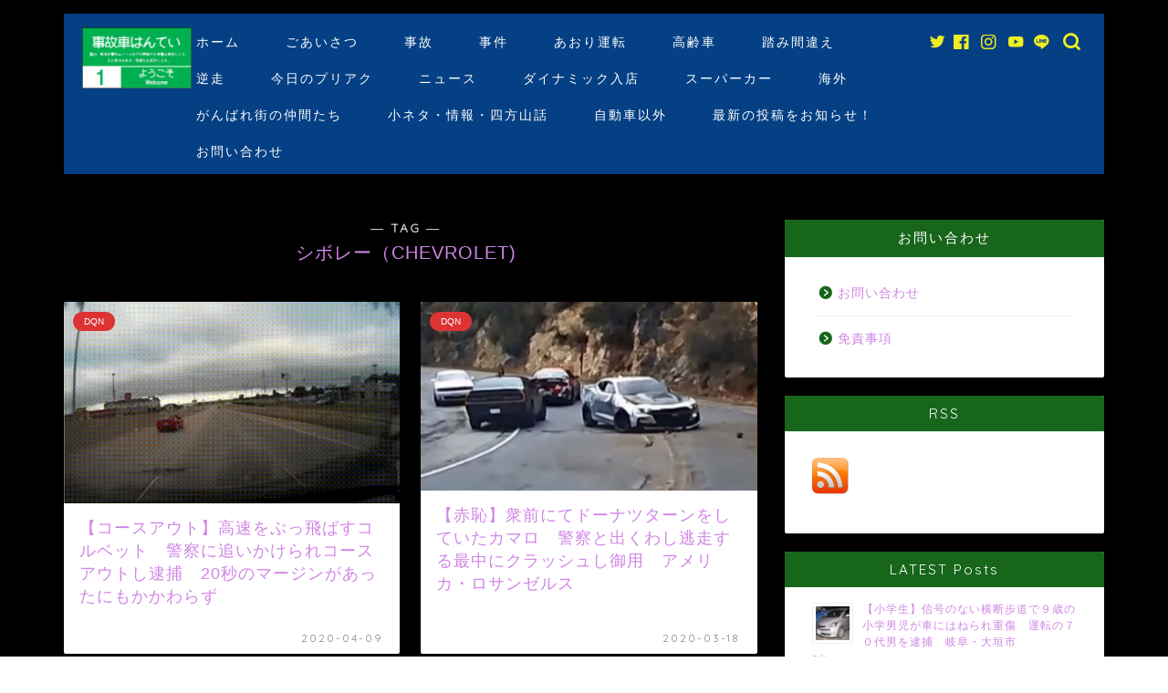

--- FILE ---
content_type: text/html; charset=UTF-8
request_url: https://slump-slump-ochi.com/tag/%E3%82%B7%E3%83%9C%E3%83%AC%E3%83%BC%EF%BC%88chevrolet/
body_size: 31656
content:
<!DOCTYPE html>
<html lang="ja">
<head prefix="og: http://ogp.me/ns# fb: http://ogp.me/ns/fb# article: http://ogp.me/ns/article#">
<meta charset="utf-8">
<meta http-equiv="X-UA-Compatible" content="IE=edge">
<meta name="viewport" content="width=device-width, initial-scale=1">
<!-- ここからOGP -->
<meta property="og:type" content="blog">
<meta property="og:title" content="シボレー（CHEVROLET)タグの記事一覧｜事故車はんてい">
<meta property="og:url" content="https://slump-slump-ochi.com/tag/%e3%82%b3%e3%83%ab%e3%83%99%e3%83%83%e3%83%88%ef%bc%885%e4%bb%a3%e7%9b%ae%e3%83%bbc5%ef%bc%89/">
<meta property="og:image" content="https://slump-slump-ochi.com/wp-content/uploads/2020/04/Corvette-Police-Chase.jpg">
<meta property="og:site_name" content="事故車はんてい">
<meta property="fb:admins" content="">
<meta name="twitter:card" content="summary_large_image">
<meta name="twitter:site" content="@jikohantei">
<!-- ここまでOGP --> 


<title>シボレー（CHEVROLET) | 事故車はんてい</title>
	<style>img:is([sizes="auto" i], [sizes^="auto," i]) { contain-intrinsic-size: 3000px 1500px }</style>
	
		<!-- All in One SEO 4.9.3 - aioseo.com -->
	<meta name="robots" content="noindex, max-snippet:-1, max-image-preview:large, max-video-preview:-1" />
	<meta name="google-site-verification" content="tlJRKSGODoTAjV7Lxv1Kp2TLh5AYS80hh6QH6SR8X-s" />
	<meta name="keywords" content="アメリカ,カリフォルニア,事故,交差点,ジャンプ,高岡弘,足立区,スポーツカー,ひき逃げ,女性,シボレー,新型,コルベット,c8,売れ行き,c8、コルベット、ホイール、盗難、デトロイト、出品,コルベット、c8、盗難、ホイール、デトロイト,コルベット、c8、オークション、バレットジャクソン、落札,府中、ハローズ、突っ込む、事故,シボレー、コルベット、c8、コンバーチブル、事故,札幌、西区、発寒駅、事故,コルベット、コンバーチブル、8代目,アメリカ、銃乱射" />
	<link rel="canonical" href="https://slump-slump-ochi.com/tag/%e3%82%b7%e3%83%9c%e3%83%ac%e3%83%bc%ef%bc%88chevrolet/" />
	<meta name="generator" content="All in One SEO (AIOSEO) 4.9.3" />
		<script type="application/ld+json" class="aioseo-schema">
			{"@context":"https:\/\/schema.org","@graph":[{"@type":"BreadcrumbList","@id":"https:\/\/slump-slump-ochi.com\/tag\/%E3%82%B7%E3%83%9C%E3%83%AC%E3%83%BC%EF%BC%88chevrolet\/#breadcrumblist","itemListElement":[{"@type":"ListItem","@id":"https:\/\/slump-slump-ochi.com#listItem","position":1,"name":"Home","item":"https:\/\/slump-slump-ochi.com","nextItem":{"@type":"ListItem","@id":"https:\/\/slump-slump-ochi.com\/tag\/%e3%82%b7%e3%83%9c%e3%83%ac%e3%83%bc%ef%bc%88chevrolet\/#listItem","name":"\u30b7\u30dc\u30ec\u30fc\uff08CHEVROLET)"}},{"@type":"ListItem","@id":"https:\/\/slump-slump-ochi.com\/tag\/%e3%82%b7%e3%83%9c%e3%83%ac%e3%83%bc%ef%bc%88chevrolet\/#listItem","position":2,"name":"\u30b7\u30dc\u30ec\u30fc\uff08CHEVROLET)","previousItem":{"@type":"ListItem","@id":"https:\/\/slump-slump-ochi.com#listItem","name":"Home"}}]},{"@type":"CollectionPage","@id":"https:\/\/slump-slump-ochi.com\/tag\/%E3%82%B7%E3%83%9C%E3%83%AC%E3%83%BC%EF%BC%88chevrolet\/#collectionpage","url":"https:\/\/slump-slump-ochi.com\/tag\/%E3%82%B7%E3%83%9C%E3%83%AC%E3%83%BC%EF%BC%88chevrolet\/","name":"\u30b7\u30dc\u30ec\u30fc\uff08CHEVROLET) | \u4e8b\u6545\u8eca\u306f\u3093\u3066\u3044","inLanguage":"ja","isPartOf":{"@id":"https:\/\/slump-slump-ochi.com\/#website"},"breadcrumb":{"@id":"https:\/\/slump-slump-ochi.com\/tag\/%E3%82%B7%E3%83%9C%E3%83%AC%E3%83%BC%EF%BC%88chevrolet\/#breadcrumblist"}},{"@type":"Organization","@id":"https:\/\/slump-slump-ochi.com\/#organization","name":"\u4e8b\u6545\u8eca\u306f\u3093\u3066\u3044","description":"\u56fd\u5185\u30fb\u6d77\u5916\u306e\u4e8b\u6545\u30cb\u30e5\u30fc\u30b9\u306a\u3069\u306e\u753b\u50cf\u304b\u3089\u8eca\u7a2e\u3092\u5224\u5b9a\u3057\u307e\u3059\u3002\u307e\u305f\u8eca\u306e\u5c0f\u30cd\u30bf\u30fb\u60c5\u5831\u3082\u304a\u5c4a\u3051\u3057\u307e\u3059\u3002","url":"https:\/\/slump-slump-ochi.com\/","sameAs":["https:\/\/twitter.com\/jikohantei"]},{"@type":"WebSite","@id":"https:\/\/slump-slump-ochi.com\/#website","url":"https:\/\/slump-slump-ochi.com\/","name":"\u4e8b\u6545\u8eca\u306f\u3093\u3066\u3044","description":"\u56fd\u5185\u30fb\u6d77\u5916\u306e\u4e8b\u6545\u30cb\u30e5\u30fc\u30b9\u306a\u3069\u306e\u753b\u50cf\u304b\u3089\u8eca\u7a2e\u3092\u5224\u5b9a\u3057\u307e\u3059\u3002\u307e\u305f\u8eca\u306e\u5c0f\u30cd\u30bf\u30fb\u60c5\u5831\u3082\u304a\u5c4a\u3051\u3057\u307e\u3059\u3002","inLanguage":"ja","publisher":{"@id":"https:\/\/slump-slump-ochi.com\/#organization"}}]}
		</script>
		<!-- All in One SEO -->

<link rel="amphtml" href="https://slump-slump-ochi.com/tag/%E3%82%B7%E3%83%9C%E3%83%AC%E3%83%BC%EF%BC%88chevrolet/amp/" /><meta name="generator" content="AMP for WP 1.1.3"/><link rel='dns-prefetch' href='//webfonts.xserver.jp' />
<link rel='dns-prefetch' href='//ajax.googleapis.com' />
<link rel='dns-prefetch' href='//www.google.com' />
<link rel='dns-prefetch' href='//cdnjs.cloudflare.com' />
<link rel='dns-prefetch' href='//use.fontawesome.com' />
<link rel='dns-prefetch' href='//secure.gravatar.com' />
<link rel='dns-prefetch' href='//www.googletagmanager.com' />
<link rel='dns-prefetch' href='//stats.wp.com' />
<link rel='dns-prefetch' href='//fonts.googleapis.com' />
<link rel='dns-prefetch' href='//widgets.wp.com' />
<link rel='dns-prefetch' href='//jetpack.wordpress.com' />
<link rel='dns-prefetch' href='//s0.wp.com' />
<link rel='dns-prefetch' href='//public-api.wordpress.com' />
<link rel='dns-prefetch' href='//0.gravatar.com' />
<link rel='dns-prefetch' href='//1.gravatar.com' />
<link rel='dns-prefetch' href='//2.gravatar.com' />
<link rel='dns-prefetch' href='//pagead2.googlesyndication.com' />
<link rel='preconnect' href='//c0.wp.com' />
<link rel="alternate" type="application/rss+xml" title="事故車はんてい &raquo; フィード" href="https://slump-slump-ochi.com/feed/" />
<link rel="alternate" type="application/rss+xml" title="事故車はんてい &raquo; コメントフィード" href="https://slump-slump-ochi.com/comments/feed/" />
<link rel="alternate" type="application/rss+xml" title="事故車はんてい &raquo; シボレー（CHEVROLET) タグのフィード" href="https://slump-slump-ochi.com/tag/%e3%82%b7%e3%83%9c%e3%83%ac%e3%83%bc%ef%bc%88chevrolet/feed/" />
		<!-- This site uses the Google Analytics by MonsterInsights plugin v8.14.0 - Using Analytics tracking - https://www.monsterinsights.com/ -->
							<script src="//www.googletagmanager.com/gtag/js?id=UA-125120678-2"  data-cfasync="false" data-wpfc-render="false" type="text/javascript" async></script>
			<script data-cfasync="false" data-wpfc-render="false" type="text/javascript">
				var mi_version = '8.14.0';
				var mi_track_user = true;
				var mi_no_track_reason = '';
				
								var disableStrs = [
															'ga-disable-UA-125120678-2',
									];

				/* Function to detect opted out users */
				function __gtagTrackerIsOptedOut() {
					for (var index = 0; index < disableStrs.length; index++) {
						if (document.cookie.indexOf(disableStrs[index] + '=true') > -1) {
							return true;
						}
					}

					return false;
				}

				/* Disable tracking if the opt-out cookie exists. */
				if (__gtagTrackerIsOptedOut()) {
					for (var index = 0; index < disableStrs.length; index++) {
						window[disableStrs[index]] = true;
					}
				}

				/* Opt-out function */
				function __gtagTrackerOptout() {
					for (var index = 0; index < disableStrs.length; index++) {
						document.cookie = disableStrs[index] + '=true; expires=Thu, 31 Dec 2099 23:59:59 UTC; path=/';
						window[disableStrs[index]] = true;
					}
				}

				if ('undefined' === typeof gaOptout) {
					function gaOptout() {
						__gtagTrackerOptout();
					}
				}
								window.dataLayer = window.dataLayer || [];

				window.MonsterInsightsDualTracker = {
					helpers: {},
					trackers: {},
				};
				if (mi_track_user) {
					function __gtagDataLayer() {
						dataLayer.push(arguments);
					}

					function __gtagTracker(type, name, parameters) {
						if (!parameters) {
							parameters = {};
						}

						if (parameters.send_to) {
							__gtagDataLayer.apply(null, arguments);
							return;
						}

						if (type === 'event') {
							
														parameters.send_to = monsterinsights_frontend.ua;
							__gtagDataLayer(type, name, parameters);
													} else {
							__gtagDataLayer.apply(null, arguments);
						}
					}

					__gtagTracker('js', new Date());
					__gtagTracker('set', {
						'developer_id.dZGIzZG': true,
											});
															__gtagTracker('config', 'UA-125120678-2', {"forceSSL":"true"} );
										window.gtag = __gtagTracker;										(function () {
						/* https://developers.google.com/analytics/devguides/collection/analyticsjs/ */
						/* ga and __gaTracker compatibility shim. */
						var noopfn = function () {
							return null;
						};
						var newtracker = function () {
							return new Tracker();
						};
						var Tracker = function () {
							return null;
						};
						var p = Tracker.prototype;
						p.get = noopfn;
						p.set = noopfn;
						p.send = function () {
							var args = Array.prototype.slice.call(arguments);
							args.unshift('send');
							__gaTracker.apply(null, args);
						};
						var __gaTracker = function () {
							var len = arguments.length;
							if (len === 0) {
								return;
							}
							var f = arguments[len - 1];
							if (typeof f !== 'object' || f === null || typeof f.hitCallback !== 'function') {
								if ('send' === arguments[0]) {
									var hitConverted, hitObject = false, action;
									if ('event' === arguments[1]) {
										if ('undefined' !== typeof arguments[3]) {
											hitObject = {
												'eventAction': arguments[3],
												'eventCategory': arguments[2],
												'eventLabel': arguments[4],
												'value': arguments[5] ? arguments[5] : 1,
											}
										}
									}
									if ('pageview' === arguments[1]) {
										if ('undefined' !== typeof arguments[2]) {
											hitObject = {
												'eventAction': 'page_view',
												'page_path': arguments[2],
											}
										}
									}
									if (typeof arguments[2] === 'object') {
										hitObject = arguments[2];
									}
									if (typeof arguments[5] === 'object') {
										Object.assign(hitObject, arguments[5]);
									}
									if ('undefined' !== typeof arguments[1].hitType) {
										hitObject = arguments[1];
										if ('pageview' === hitObject.hitType) {
											hitObject.eventAction = 'page_view';
										}
									}
									if (hitObject) {
										action = 'timing' === arguments[1].hitType ? 'timing_complete' : hitObject.eventAction;
										hitConverted = mapArgs(hitObject);
										__gtagTracker('event', action, hitConverted);
									}
								}
								return;
							}

							function mapArgs(args) {
								var arg, hit = {};
								var gaMap = {
									'eventCategory': 'event_category',
									'eventAction': 'event_action',
									'eventLabel': 'event_label',
									'eventValue': 'event_value',
									'nonInteraction': 'non_interaction',
									'timingCategory': 'event_category',
									'timingVar': 'name',
									'timingValue': 'value',
									'timingLabel': 'event_label',
									'page': 'page_path',
									'location': 'page_location',
									'title': 'page_title',
								};
								for (arg in args) {
																		if (!(!args.hasOwnProperty(arg) || !gaMap.hasOwnProperty(arg))) {
										hit[gaMap[arg]] = args[arg];
									} else {
										hit[arg] = args[arg];
									}
								}
								return hit;
							}

							try {
								f.hitCallback();
							} catch (ex) {
							}
						};
						__gaTracker.create = newtracker;
						__gaTracker.getByName = newtracker;
						__gaTracker.getAll = function () {
							return [];
						};
						__gaTracker.remove = noopfn;
						__gaTracker.loaded = true;
						window['__gaTracker'] = __gaTracker;
					})();
									} else {
										console.log("");
					(function () {
						function __gtagTracker() {
							return null;
						}

						window['__gtagTracker'] = __gtagTracker;
						window['gtag'] = __gtagTracker;
					})();
									}
			</script>
				<!-- / Google Analytics by MonsterInsights -->
		<script type="text/javascript">
/* <![CDATA[ */
window._wpemojiSettings = {"baseUrl":"https:\/\/s.w.org\/images\/core\/emoji\/15.0.3\/72x72\/","ext":".png","svgUrl":"https:\/\/s.w.org\/images\/core\/emoji\/15.0.3\/svg\/","svgExt":".svg","source":{"concatemoji":"https:\/\/slump-slump-ochi.com\/wp-includes\/js\/wp-emoji-release.min.js?ver=6.7.4"}};
/*! This file is auto-generated */
!function(i,n){var o,s,e;function c(e){try{var t={supportTests:e,timestamp:(new Date).valueOf()};sessionStorage.setItem(o,JSON.stringify(t))}catch(e){}}function p(e,t,n){e.clearRect(0,0,e.canvas.width,e.canvas.height),e.fillText(t,0,0);var t=new Uint32Array(e.getImageData(0,0,e.canvas.width,e.canvas.height).data),r=(e.clearRect(0,0,e.canvas.width,e.canvas.height),e.fillText(n,0,0),new Uint32Array(e.getImageData(0,0,e.canvas.width,e.canvas.height).data));return t.every(function(e,t){return e===r[t]})}function u(e,t,n){switch(t){case"flag":return n(e,"\ud83c\udff3\ufe0f\u200d\u26a7\ufe0f","\ud83c\udff3\ufe0f\u200b\u26a7\ufe0f")?!1:!n(e,"\ud83c\uddfa\ud83c\uddf3","\ud83c\uddfa\u200b\ud83c\uddf3")&&!n(e,"\ud83c\udff4\udb40\udc67\udb40\udc62\udb40\udc65\udb40\udc6e\udb40\udc67\udb40\udc7f","\ud83c\udff4\u200b\udb40\udc67\u200b\udb40\udc62\u200b\udb40\udc65\u200b\udb40\udc6e\u200b\udb40\udc67\u200b\udb40\udc7f");case"emoji":return!n(e,"\ud83d\udc26\u200d\u2b1b","\ud83d\udc26\u200b\u2b1b")}return!1}function f(e,t,n){var r="undefined"!=typeof WorkerGlobalScope&&self instanceof WorkerGlobalScope?new OffscreenCanvas(300,150):i.createElement("canvas"),a=r.getContext("2d",{willReadFrequently:!0}),o=(a.textBaseline="top",a.font="600 32px Arial",{});return e.forEach(function(e){o[e]=t(a,e,n)}),o}function t(e){var t=i.createElement("script");t.src=e,t.defer=!0,i.head.appendChild(t)}"undefined"!=typeof Promise&&(o="wpEmojiSettingsSupports",s=["flag","emoji"],n.supports={everything:!0,everythingExceptFlag:!0},e=new Promise(function(e){i.addEventListener("DOMContentLoaded",e,{once:!0})}),new Promise(function(t){var n=function(){try{var e=JSON.parse(sessionStorage.getItem(o));if("object"==typeof e&&"number"==typeof e.timestamp&&(new Date).valueOf()<e.timestamp+604800&&"object"==typeof e.supportTests)return e.supportTests}catch(e){}return null}();if(!n){if("undefined"!=typeof Worker&&"undefined"!=typeof OffscreenCanvas&&"undefined"!=typeof URL&&URL.createObjectURL&&"undefined"!=typeof Blob)try{var e="postMessage("+f.toString()+"("+[JSON.stringify(s),u.toString(),p.toString()].join(",")+"));",r=new Blob([e],{type:"text/javascript"}),a=new Worker(URL.createObjectURL(r),{name:"wpTestEmojiSupports"});return void(a.onmessage=function(e){c(n=e.data),a.terminate(),t(n)})}catch(e){}c(n=f(s,u,p))}t(n)}).then(function(e){for(var t in e)n.supports[t]=e[t],n.supports.everything=n.supports.everything&&n.supports[t],"flag"!==t&&(n.supports.everythingExceptFlag=n.supports.everythingExceptFlag&&n.supports[t]);n.supports.everythingExceptFlag=n.supports.everythingExceptFlag&&!n.supports.flag,n.DOMReady=!1,n.readyCallback=function(){n.DOMReady=!0}}).then(function(){return e}).then(function(){var e;n.supports.everything||(n.readyCallback(),(e=n.source||{}).concatemoji?t(e.concatemoji):e.wpemoji&&e.twemoji&&(t(e.twemoji),t(e.wpemoji)))}))}((window,document),window._wpemojiSettings);
/* ]]> */
</script>
<style id='wp-emoji-styles-inline-css' type='text/css'>

	img.wp-smiley, img.emoji {
		display: inline !important;
		border: none !important;
		box-shadow: none !important;
		height: 1em !important;
		width: 1em !important;
		margin: 0 0.07em !important;
		vertical-align: -0.1em !important;
		background: none !important;
		padding: 0 !important;
	}
</style>
<link rel='stylesheet' id='wp-block-library-css' href='https://c0.wp.com/c/6.7.4/wp-includes/css/dist/block-library/style.min.css' type='text/css' media='all' />
<link rel='stylesheet' id='aioseo/css/src/vue/standalone/blocks/table-of-contents/global.scss-css' href='https://slump-slump-ochi.com/wp-content/plugins/all-in-one-seo-pack/dist/Lite/assets/css/table-of-contents/global.e90f6d47.css?ver=4.9.3' type='text/css' media='all' />
<link rel='stylesheet' id='mediaelement-css' href='https://c0.wp.com/c/6.7.4/wp-includes/js/mediaelement/mediaelementplayer-legacy.min.css' type='text/css' media='all' />
<link rel='stylesheet' id='wp-mediaelement-css' href='https://c0.wp.com/c/6.7.4/wp-includes/js/mediaelement/wp-mediaelement.min.css' type='text/css' media='all' />
<style id='jetpack-sharing-buttons-style-inline-css' type='text/css'>
.jetpack-sharing-buttons__services-list{display:flex;flex-direction:row;flex-wrap:wrap;gap:0;list-style-type:none;margin:5px;padding:0}.jetpack-sharing-buttons__services-list.has-small-icon-size{font-size:12px}.jetpack-sharing-buttons__services-list.has-normal-icon-size{font-size:16px}.jetpack-sharing-buttons__services-list.has-large-icon-size{font-size:24px}.jetpack-sharing-buttons__services-list.has-huge-icon-size{font-size:36px}@media print{.jetpack-sharing-buttons__services-list{display:none!important}}.editor-styles-wrapper .wp-block-jetpack-sharing-buttons{gap:0;padding-inline-start:0}ul.jetpack-sharing-buttons__services-list.has-background{padding:1.25em 2.375em}
</style>
<link rel='stylesheet' id='wp-components-css' href='https://c0.wp.com/c/6.7.4/wp-includes/css/dist/components/style.min.css' type='text/css' media='all' />
<link rel='stylesheet' id='wp-preferences-css' href='https://c0.wp.com/c/6.7.4/wp-includes/css/dist/preferences/style.min.css' type='text/css' media='all' />
<link rel='stylesheet' id='wp-block-editor-css' href='https://c0.wp.com/c/6.7.4/wp-includes/css/dist/block-editor/style.min.css' type='text/css' media='all' />
<link rel='stylesheet' id='wp-reusable-blocks-css' href='https://c0.wp.com/c/6.7.4/wp-includes/css/dist/reusable-blocks/style.min.css' type='text/css' media='all' />
<link rel='stylesheet' id='wp-patterns-css' href='https://c0.wp.com/c/6.7.4/wp-includes/css/dist/patterns/style.min.css' type='text/css' media='all' />
<link rel='stylesheet' id='wp-editor-css' href='https://c0.wp.com/c/6.7.4/wp-includes/css/dist/editor/style.min.css' type='text/css' media='all' />
<link rel='stylesheet' id='tinyjpfont_gutenberg_style-css-css' href='https://slump-slump-ochi.com/wp-content/plugins/japanese-font-for-tinymce/gutenjpfont/dist/blocks.style.build.css?ver=6.7.4' type='text/css' media='all' />
<style id='classic-theme-styles-inline-css' type='text/css'>
/*! This file is auto-generated */
.wp-block-button__link{color:#fff;background-color:#32373c;border-radius:9999px;box-shadow:none;text-decoration:none;padding:calc(.667em + 2px) calc(1.333em + 2px);font-size:1.125em}.wp-block-file__button{background:#32373c;color:#fff;text-decoration:none}
</style>
<style id='global-styles-inline-css' type='text/css'>
:root{--wp--preset--aspect-ratio--square: 1;--wp--preset--aspect-ratio--4-3: 4/3;--wp--preset--aspect-ratio--3-4: 3/4;--wp--preset--aspect-ratio--3-2: 3/2;--wp--preset--aspect-ratio--2-3: 2/3;--wp--preset--aspect-ratio--16-9: 16/9;--wp--preset--aspect-ratio--9-16: 9/16;--wp--preset--color--black: #000000;--wp--preset--color--cyan-bluish-gray: #abb8c3;--wp--preset--color--white: #ffffff;--wp--preset--color--pale-pink: #f78da7;--wp--preset--color--vivid-red: #cf2e2e;--wp--preset--color--luminous-vivid-orange: #ff6900;--wp--preset--color--luminous-vivid-amber: #fcb900;--wp--preset--color--light-green-cyan: #7bdcb5;--wp--preset--color--vivid-green-cyan: #00d084;--wp--preset--color--pale-cyan-blue: #8ed1fc;--wp--preset--color--vivid-cyan-blue: #0693e3;--wp--preset--color--vivid-purple: #9b51e0;--wp--preset--gradient--vivid-cyan-blue-to-vivid-purple: linear-gradient(135deg,rgba(6,147,227,1) 0%,rgb(155,81,224) 100%);--wp--preset--gradient--light-green-cyan-to-vivid-green-cyan: linear-gradient(135deg,rgb(122,220,180) 0%,rgb(0,208,130) 100%);--wp--preset--gradient--luminous-vivid-amber-to-luminous-vivid-orange: linear-gradient(135deg,rgba(252,185,0,1) 0%,rgba(255,105,0,1) 100%);--wp--preset--gradient--luminous-vivid-orange-to-vivid-red: linear-gradient(135deg,rgba(255,105,0,1) 0%,rgb(207,46,46) 100%);--wp--preset--gradient--very-light-gray-to-cyan-bluish-gray: linear-gradient(135deg,rgb(238,238,238) 0%,rgb(169,184,195) 100%);--wp--preset--gradient--cool-to-warm-spectrum: linear-gradient(135deg,rgb(74,234,220) 0%,rgb(151,120,209) 20%,rgb(207,42,186) 40%,rgb(238,44,130) 60%,rgb(251,105,98) 80%,rgb(254,248,76) 100%);--wp--preset--gradient--blush-light-purple: linear-gradient(135deg,rgb(255,206,236) 0%,rgb(152,150,240) 100%);--wp--preset--gradient--blush-bordeaux: linear-gradient(135deg,rgb(254,205,165) 0%,rgb(254,45,45) 50%,rgb(107,0,62) 100%);--wp--preset--gradient--luminous-dusk: linear-gradient(135deg,rgb(255,203,112) 0%,rgb(199,81,192) 50%,rgb(65,88,208) 100%);--wp--preset--gradient--pale-ocean: linear-gradient(135deg,rgb(255,245,203) 0%,rgb(182,227,212) 50%,rgb(51,167,181) 100%);--wp--preset--gradient--electric-grass: linear-gradient(135deg,rgb(202,248,128) 0%,rgb(113,206,126) 100%);--wp--preset--gradient--midnight: linear-gradient(135deg,rgb(2,3,129) 0%,rgb(40,116,252) 100%);--wp--preset--font-size--small: 13px;--wp--preset--font-size--medium: 20px;--wp--preset--font-size--large: 36px;--wp--preset--font-size--x-large: 42px;--wp--preset--spacing--20: 0.44rem;--wp--preset--spacing--30: 0.67rem;--wp--preset--spacing--40: 1rem;--wp--preset--spacing--50: 1.5rem;--wp--preset--spacing--60: 2.25rem;--wp--preset--spacing--70: 3.38rem;--wp--preset--spacing--80: 5.06rem;--wp--preset--shadow--natural: 6px 6px 9px rgba(0, 0, 0, 0.2);--wp--preset--shadow--deep: 12px 12px 50px rgba(0, 0, 0, 0.4);--wp--preset--shadow--sharp: 6px 6px 0px rgba(0, 0, 0, 0.2);--wp--preset--shadow--outlined: 6px 6px 0px -3px rgba(255, 255, 255, 1), 6px 6px rgba(0, 0, 0, 1);--wp--preset--shadow--crisp: 6px 6px 0px rgba(0, 0, 0, 1);}:where(.is-layout-flex){gap: 0.5em;}:where(.is-layout-grid){gap: 0.5em;}body .is-layout-flex{display: flex;}.is-layout-flex{flex-wrap: wrap;align-items: center;}.is-layout-flex > :is(*, div){margin: 0;}body .is-layout-grid{display: grid;}.is-layout-grid > :is(*, div){margin: 0;}:where(.wp-block-columns.is-layout-flex){gap: 2em;}:where(.wp-block-columns.is-layout-grid){gap: 2em;}:where(.wp-block-post-template.is-layout-flex){gap: 1.25em;}:where(.wp-block-post-template.is-layout-grid){gap: 1.25em;}.has-black-color{color: var(--wp--preset--color--black) !important;}.has-cyan-bluish-gray-color{color: var(--wp--preset--color--cyan-bluish-gray) !important;}.has-white-color{color: var(--wp--preset--color--white) !important;}.has-pale-pink-color{color: var(--wp--preset--color--pale-pink) !important;}.has-vivid-red-color{color: var(--wp--preset--color--vivid-red) !important;}.has-luminous-vivid-orange-color{color: var(--wp--preset--color--luminous-vivid-orange) !important;}.has-luminous-vivid-amber-color{color: var(--wp--preset--color--luminous-vivid-amber) !important;}.has-light-green-cyan-color{color: var(--wp--preset--color--light-green-cyan) !important;}.has-vivid-green-cyan-color{color: var(--wp--preset--color--vivid-green-cyan) !important;}.has-pale-cyan-blue-color{color: var(--wp--preset--color--pale-cyan-blue) !important;}.has-vivid-cyan-blue-color{color: var(--wp--preset--color--vivid-cyan-blue) !important;}.has-vivid-purple-color{color: var(--wp--preset--color--vivid-purple) !important;}.has-black-background-color{background-color: var(--wp--preset--color--black) !important;}.has-cyan-bluish-gray-background-color{background-color: var(--wp--preset--color--cyan-bluish-gray) !important;}.has-white-background-color{background-color: var(--wp--preset--color--white) !important;}.has-pale-pink-background-color{background-color: var(--wp--preset--color--pale-pink) !important;}.has-vivid-red-background-color{background-color: var(--wp--preset--color--vivid-red) !important;}.has-luminous-vivid-orange-background-color{background-color: var(--wp--preset--color--luminous-vivid-orange) !important;}.has-luminous-vivid-amber-background-color{background-color: var(--wp--preset--color--luminous-vivid-amber) !important;}.has-light-green-cyan-background-color{background-color: var(--wp--preset--color--light-green-cyan) !important;}.has-vivid-green-cyan-background-color{background-color: var(--wp--preset--color--vivid-green-cyan) !important;}.has-pale-cyan-blue-background-color{background-color: var(--wp--preset--color--pale-cyan-blue) !important;}.has-vivid-cyan-blue-background-color{background-color: var(--wp--preset--color--vivid-cyan-blue) !important;}.has-vivid-purple-background-color{background-color: var(--wp--preset--color--vivid-purple) !important;}.has-black-border-color{border-color: var(--wp--preset--color--black) !important;}.has-cyan-bluish-gray-border-color{border-color: var(--wp--preset--color--cyan-bluish-gray) !important;}.has-white-border-color{border-color: var(--wp--preset--color--white) !important;}.has-pale-pink-border-color{border-color: var(--wp--preset--color--pale-pink) !important;}.has-vivid-red-border-color{border-color: var(--wp--preset--color--vivid-red) !important;}.has-luminous-vivid-orange-border-color{border-color: var(--wp--preset--color--luminous-vivid-orange) !important;}.has-luminous-vivid-amber-border-color{border-color: var(--wp--preset--color--luminous-vivid-amber) !important;}.has-light-green-cyan-border-color{border-color: var(--wp--preset--color--light-green-cyan) !important;}.has-vivid-green-cyan-border-color{border-color: var(--wp--preset--color--vivid-green-cyan) !important;}.has-pale-cyan-blue-border-color{border-color: var(--wp--preset--color--pale-cyan-blue) !important;}.has-vivid-cyan-blue-border-color{border-color: var(--wp--preset--color--vivid-cyan-blue) !important;}.has-vivid-purple-border-color{border-color: var(--wp--preset--color--vivid-purple) !important;}.has-vivid-cyan-blue-to-vivid-purple-gradient-background{background: var(--wp--preset--gradient--vivid-cyan-blue-to-vivid-purple) !important;}.has-light-green-cyan-to-vivid-green-cyan-gradient-background{background: var(--wp--preset--gradient--light-green-cyan-to-vivid-green-cyan) !important;}.has-luminous-vivid-amber-to-luminous-vivid-orange-gradient-background{background: var(--wp--preset--gradient--luminous-vivid-amber-to-luminous-vivid-orange) !important;}.has-luminous-vivid-orange-to-vivid-red-gradient-background{background: var(--wp--preset--gradient--luminous-vivid-orange-to-vivid-red) !important;}.has-very-light-gray-to-cyan-bluish-gray-gradient-background{background: var(--wp--preset--gradient--very-light-gray-to-cyan-bluish-gray) !important;}.has-cool-to-warm-spectrum-gradient-background{background: var(--wp--preset--gradient--cool-to-warm-spectrum) !important;}.has-blush-light-purple-gradient-background{background: var(--wp--preset--gradient--blush-light-purple) !important;}.has-blush-bordeaux-gradient-background{background: var(--wp--preset--gradient--blush-bordeaux) !important;}.has-luminous-dusk-gradient-background{background: var(--wp--preset--gradient--luminous-dusk) !important;}.has-pale-ocean-gradient-background{background: var(--wp--preset--gradient--pale-ocean) !important;}.has-electric-grass-gradient-background{background: var(--wp--preset--gradient--electric-grass) !important;}.has-midnight-gradient-background{background: var(--wp--preset--gradient--midnight) !important;}.has-small-font-size{font-size: var(--wp--preset--font-size--small) !important;}.has-medium-font-size{font-size: var(--wp--preset--font-size--medium) !important;}.has-large-font-size{font-size: var(--wp--preset--font-size--large) !important;}.has-x-large-font-size{font-size: var(--wp--preset--font-size--x-large) !important;}
:where(.wp-block-post-template.is-layout-flex){gap: 1.25em;}:where(.wp-block-post-template.is-layout-grid){gap: 1.25em;}
:where(.wp-block-columns.is-layout-flex){gap: 2em;}:where(.wp-block-columns.is-layout-grid){gap: 2em;}
:root :where(.wp-block-pullquote){font-size: 1.5em;line-height: 1.6;}
</style>
<link rel='stylesheet' id='contact-form-7-css' href='https://slump-slump-ochi.com/wp-content/plugins/contact-form-7/includes/css/styles.css?ver=6.1.4' type='text/css' media='all' />
<link rel='stylesheet' id='tinyjpfont-styles-css' href='https://slump-slump-ochi.com/wp-content/plugins/japanese-font-for-tinymce/addfont.css?ver=6.7.4' type='text/css' media='all' />
<link rel='stylesheet' id='simple_google_fonts_japanese-css' href='https://fonts.googleapis.com/css?family=Noto+Sans+JP&#038;display=swap&#038;ver=6.7.4' type='text/css' media='all' />
<link rel='stylesheet' id='whats-new-style-css' href='https://slump-slump-ochi.com/wp-content/plugins/whats-new-genarator/whats-new.css?ver=2.0.2' type='text/css' media='all' />
<link rel='stylesheet' id='wpbq-css' href='https://slump-slump-ochi.com/wp-content/plugins/wp-blockquote-shortcode/assets/css/wp-blockquote-shortcode.css' type='text/css' media='all' />
<link rel='stylesheet' id='yyi_rinker_stylesheet-css' href='https://slump-slump-ochi.com/wp-content/plugins/yyi-rinker/css/style.css?v=1.1.10&#038;ver=6.7.4' type='text/css' media='all' />
<link rel='stylesheet' id='parent-style-css' href='https://slump-slump-ochi.com/wp-content/themes/jin/style.css?ver=6.7.4' type='text/css' media='all' />
<link rel='stylesheet' id='theme-style-css' href='https://slump-slump-ochi.com/wp-content/themes/jin-child/style.css?ver=6.7.4' type='text/css' media='all' />
<link rel='stylesheet' id='fontawesome-style-css' href='https://use.fontawesome.com/releases/v5.6.3/css/all.css?ver=6.7.4' type='text/css' media='all' />
<link rel='stylesheet' id='swiper-style-css' href='https://cdnjs.cloudflare.com/ajax/libs/Swiper/4.0.7/css/swiper.min.css?ver=6.7.4' type='text/css' media='all' />
<link rel='stylesheet' id='jetpack_likes-css' href='https://c0.wp.com/p/jetpack/15.4/modules/likes/style.css' type='text/css' media='all' />
<link rel='stylesheet' id='recent-posts-widget-with-thumbnails-public-style-css' href='https://slump-slump-ochi.com/wp-content/plugins/recent-posts-widget-with-thumbnails/public.css?ver=7.1.1' type='text/css' media='all' />
<link rel='stylesheet' id='simple-social-icons-font-css' href='https://slump-slump-ochi.com/wp-content/plugins/simple-social-icons/css/style.css?ver=4.0.0' type='text/css' media='all' />
<link rel='stylesheet' id='jetpack-subscriptions-css' href='https://c0.wp.com/p/jetpack/15.4/_inc/build/subscriptions/subscriptions.min.css' type='text/css' media='all' />
<script type="text/javascript" src="https://ajax.googleapis.com/ajax/libs/jquery/1.12.4/jquery.min.js?ver=6.7.4" id="jquery-js"></script>
<script type="text/javascript" src="//webfonts.xserver.jp/js/xserverv3.js?fadein=0&amp;ver=2.0.9" id="typesquare_std-js"></script>
<script type="text/javascript" src="https://slump-slump-ochi.com/wp-content/plugins/google-analytics-for-wordpress/assets/js/frontend-gtag.min.js?ver=8.14.0" id="monsterinsights-frontend-script-js"></script>
<script data-cfasync="false" data-wpfc-render="false" type="text/javascript" id='monsterinsights-frontend-script-js-extra'>/* <![CDATA[ */
var monsterinsights_frontend = {"js_events_tracking":"true","download_extensions":"doc,pdf,ppt,zip,xls,docx,pptx,xlsx","inbound_paths":"[]","home_url":"https:\/\/slump-slump-ochi.com","hash_tracking":"false","ua":"UA-125120678-2","v4_id":""};/* ]]> */
</script>
<script type="text/javascript" src="https://slump-slump-ochi.com/wp-content/plugins/yyi-rinker/js/event-tracking.js?v=1.1.10" id="yyi_rinker_event_tracking_script-js"></script>

<!-- Site Kit によって追加された Google タグ（gtag.js）スニペット -->
<!-- Google アナリティクス スニペット (Site Kit が追加) -->
<script type="text/javascript" src="https://www.googletagmanager.com/gtag/js?id=G-K342HPMC93" id="google_gtagjs-js" async></script>
<script type="text/javascript" id="google_gtagjs-js-after">
/* <![CDATA[ */
window.dataLayer = window.dataLayer || [];function gtag(){dataLayer.push(arguments);}
gtag("set","linker",{"domains":["slump-slump-ochi.com"]});
gtag("js", new Date());
gtag("set", "developer_id.dZTNiMT", true);
gtag("config", "G-K342HPMC93");
/* ]]> */
</script>
<link rel="https://api.w.org/" href="https://slump-slump-ochi.com/wp-json/" /><link rel="alternate" title="JSON" type="application/json" href="https://slump-slump-ochi.com/wp-json/wp/v2/tags/484" />
<link rel="stylesheet" href="https://slump-slump-ochi.com/wp-content/plugins/count-per-day/counter.css" type="text/css" />
<meta name="generator" content="Site Kit by Google 1.170.0" />	<style>img#wpstats{display:none}</style>
		<style>
.yyi-rinker-images {
    display: flex;
    justify-content: center;
    align-items: center;
    position: relative;

}
div.yyi-rinker-image img.yyi-rinker-main-img.hidden {
    display: none;
}

.yyi-rinker-images-arrow {
    cursor: pointer;
    position: absolute;
    top: 50%;
    display: block;
    margin-top: -11px;
    opacity: 0.6;
    width: 22px;
}

.yyi-rinker-images-arrow-left{
    left: -10px;
}
.yyi-rinker-images-arrow-right{
    right: -10px;
}

.yyi-rinker-images-arrow-left.hidden {
    display: none;
}

.yyi-rinker-images-arrow-right.hidden {
    display: none;
}
div.yyi-rinker-contents.yyi-rinker-design-tate  div.yyi-rinker-box{
    flex-direction: column;
}

div.yyi-rinker-contents.yyi-rinker-design-slim div.yyi-rinker-box .yyi-rinker-links {
    flex-direction: column;
}

div.yyi-rinker-contents.yyi-rinker-design-slim div.yyi-rinker-info {
    width: 100%;
}

div.yyi-rinker-contents.yyi-rinker-design-slim .yyi-rinker-title {
    text-align: center;
}

div.yyi-rinker-contents.yyi-rinker-design-slim .yyi-rinker-links {
    text-align: center;
}
div.yyi-rinker-contents.yyi-rinker-design-slim .yyi-rinker-image {
    margin: auto;
}

div.yyi-rinker-contents.yyi-rinker-design-slim div.yyi-rinker-info ul.yyi-rinker-links li {
	align-self: stretch;
}
div.yyi-rinker-contents.yyi-rinker-design-slim div.yyi-rinker-box div.yyi-rinker-info {
	padding: 0;
}
div.yyi-rinker-contents.yyi-rinker-design-slim div.yyi-rinker-box {
	flex-direction: column;
	padding: 14px 5px 0;
}

.yyi-rinker-design-slim div.yyi-rinker-box div.yyi-rinker-info {
	text-align: center;
}

.yyi-rinker-design-slim div.price-box span.price {
	display: block;
}

div.yyi-rinker-contents.yyi-rinker-design-slim div.yyi-rinker-info div.yyi-rinker-title a{
	font-size:16px;
}

div.yyi-rinker-contents.yyi-rinker-design-slim ul.yyi-rinker-links li.amazonkindlelink:before,  div.yyi-rinker-contents.yyi-rinker-design-slim ul.yyi-rinker-links li.amazonlink:before,  div.yyi-rinker-contents.yyi-rinker-design-slim ul.yyi-rinker-links li.rakutenlink:before,  div.yyi-rinker-contents.yyi-rinker-design-slim ul.yyi-rinker-links li.yahoolink:before {
	font-size:12px;
}

div.yyi-rinker-contents.yyi-rinker-design-slim ul.yyi-rinker-links li a {
	font-size: 13px;
}
.entry-content ul.yyi-rinker-links li {
	padding: 0;
}

				</style>	<style type="text/css">
		#wrapper{
							background-color: #000000;
				background-image: url();
					}
		.related-entry-headline-text span:before,
		#comment-title span:before,
		#reply-title span:before{
			background-color: #18661c;
			border-color: #18661c!important;
		}
		
		#breadcrumb:after,
		#page-top a{	
			background-color: #ffffff;
		}
				footer{
			background-color: #ffffff;
		}
		.footer-inner a,
		#copyright,
		#copyright-center{
			border-color: #0d7c36!important;
			color: #0d7c36!important;
		}
		#footer-widget-area
		{
			border-color: #0d7c36!important;
		}
				.page-top-footer a{
			color: #ffffff!important;
		}
				#breadcrumb ul li,
		#breadcrumb ul li a{
			color: #ffffff!important;
		}
		
		body,
		a,
		a:link,
		a:visited,
		.my-profile,
		.widgettitle,
		.tabBtn-mag label{
			color: #d085e5;
		}
		a:hover{
			color: #dd3333;
		}
						.widget_nav_menu ul > li > a:before,
		.widget_categories ul > li > a:before,
		.widget_pages ul > li > a:before,
		.widget_recent_entries ul > li > a:before,
		.widget_archive ul > li > a:before,
		.widget_archive form:after,
		.widget_categories form:after,
		.widget_nav_menu ul > li > ul.sub-menu > li > a:before,
		.widget_categories ul > li > .children > li > a:before,
		.widget_pages ul > li > .children > li > a:before,
		.widget_nav_menu ul > li > ul.sub-menu > li > ul.sub-menu li > a:before,
		.widget_categories ul > li > .children > li > .children li > a:before,
		.widget_pages ul > li > .children > li > .children li > a:before{
			color: #18661c;
		}
		.widget_nav_menu ul .sub-menu .sub-menu li a:before{
			background-color: #d085e5!important;
		}
		footer .footer-widget,
		footer .footer-widget a,
		footer .footer-widget ul li,
		.footer-widget.widget_nav_menu ul > li > a:before,
		.footer-widget.widget_categories ul > li > a:before,
		.footer-widget.widget_recent_entries ul > li > a:before,
		.footer-widget.widget_pages ul > li > a:before,
		.footer-widget.widget_archive ul > li > a:before,
		footer .widget_tag_cloud .tagcloud a:before{
			color: #0d7c36!important;
			border-color: #0d7c36!important;
		}
		footer .footer-widget .widgettitle{
			color: #0d7c36!important;
			border-color: #dd3333!important;
		}
		footer .widget_nav_menu ul .children .children li a:before,
		footer .widget_categories ul .children .children li a:before,
		footer .widget_nav_menu ul .sub-menu .sub-menu li a:before{
			background-color: #0d7c36!important;
		}
		#drawernav a:hover,
		.post-list-title,
		#prev-next p,
		#toc_container .toc_list li a{
			color: #d085e5!important;
		}
		
		#header-box{
			background-color: #075cbc;
		}
				#header-box .header-box10-bg:before,
		#header-box .header-box11-bg:before{
			background-color: #075cbc!important;
			
		}
						@media (min-width: 768px) {
		#header-box .header-box10-bg:before,
		#header-box .header-box11-bg:before{
			border-radius: 2px;
		}
		}
										@media (min-width: 768px) {
			.top-image-meta{
				margin-top: calc(0px - 30px);
			}
		}
		@media (min-width: 1200px) {
			.top-image-meta{
				margin-top: calc(0px);
			}
		}
				.pickup-contents:before{
			background-color: #075cbc!important;
		}
		
		.main-image-text{
			color: #555;
		}
		.main-image-text-sub{
			color: #555;
		}
		
				@media (min-width: 481px) {
			#site-info{
				padding-top: 15px!important;
				padding-bottom: 15px!important;
			}
		}
		
		#site-info span a{
			color: #0d7c36!important;
		}
		
				#headmenu .headsns .line a svg{
			fill: #eeee22!important;
		}
		#headmenu .headsns a,
		#headmenu{
			color: #eeee22!important;
			border-color:#eeee22!important;
		}
						.profile-follow .line-sns a svg{
			fill: #18661c!important;
		}
		.profile-follow .line-sns a:hover svg{
			fill: #dd3333!important;
		}
		.profile-follow a{
			color: #18661c!important;
			border-color:#18661c!important;
		}
		.profile-follow a:hover,
		#headmenu .headsns a:hover{
			color:#dd3333!important;
			border-color:#dd3333!important;
		}
				.search-box:hover{
			color:#dd3333!important;
			border-color:#dd3333!important;
		}
				#header #headmenu .headsns .line a:hover svg{
			fill:#dd3333!important;
		}
		.cps-icon-bar,
		#navtoggle:checked + .sp-menu-open .cps-icon-bar{
			background-color: #0d7c36;
		}
		#nav-container{
			background-color: #1e73be;
		}
		.menu-box .menu-item svg{
			fill:#ffffff;
		}
		#drawernav ul.menu-box > li > a,
		#drawernav2 ul.menu-box > li > a,
		#drawernav3 ul.menu-box > li > a,
		#drawernav4 ul.menu-box > li > a,
		#drawernav5 ul.menu-box > li > a,
		#drawernav ul.menu-box > li.menu-item-has-children:after,
		#drawernav2 ul.menu-box > li.menu-item-has-children:after,
		#drawernav3 ul.menu-box > li.menu-item-has-children:after,
		#drawernav4 ul.menu-box > li.menu-item-has-children:after,
		#drawernav5 ul.menu-box > li.menu-item-has-children:after{
			color: #ffffff!important;
		}
		#drawernav ul.menu-box li a,
		#drawernav2 ul.menu-box li a,
		#drawernav3 ul.menu-box li a,
		#drawernav4 ul.menu-box li a,
		#drawernav5 ul.menu-box li a{
			font-size: 14px!important;
		}
		#drawernav3 ul.menu-box > li{
			color: #d085e5!important;
		}
		#drawernav4 .menu-box > .menu-item > a:after,
		#drawernav3 .menu-box > .menu-item > a:after,
		#drawernav .menu-box > .menu-item > a:after{
			background-color: #ffffff!important;
		}
		#drawernav2 .menu-box > .menu-item:hover,
		#drawernav5 .menu-box > .menu-item:hover{
			border-top-color: #18661c!important;
		}
				.cps-info-bar a{
			background-color: #ffcd44!important;
		}
				@media (min-width: 768px) {
			.post-list-mag .post-list-item:not(:nth-child(2n)){
				margin-right: 2.6%;
			}
		}
				@media (min-width: 768px) {
			#tab-1:checked ~ .tabBtn-mag li [for="tab-1"]:after,
			#tab-2:checked ~ .tabBtn-mag li [for="tab-2"]:after,
			#tab-3:checked ~ .tabBtn-mag li [for="tab-3"]:after,
			#tab-4:checked ~ .tabBtn-mag li [for="tab-4"]:after{
				border-top-color: #18661c!important;
			}
			.tabBtn-mag label{
				border-bottom-color: #18661c!important;
			}
		}
		#tab-1:checked ~ .tabBtn-mag li [for="tab-1"],
		#tab-2:checked ~ .tabBtn-mag li [for="tab-2"],
		#tab-3:checked ~ .tabBtn-mag li [for="tab-3"],
		#tab-4:checked ~ .tabBtn-mag li [for="tab-4"],
		#prev-next a.next:after,
		#prev-next a.prev:after,
		.more-cat-button a:hover span:before{
			background-color: #18661c!important;
		}
		

		.swiper-slide .post-list-cat,
		.post-list-mag .post-list-cat,
		.post-list-mag3col .post-list-cat,
		.post-list-mag-sp1col .post-list-cat,
		.swiper-pagination-bullet-active,
		.pickup-cat,
		.post-list .post-list-cat,
		#breadcrumb .bcHome a:hover span:before,
		.popular-item:nth-child(1) .pop-num,
		.popular-item:nth-child(2) .pop-num,
		.popular-item:nth-child(3) .pop-num{
			background-color: #dd3333!important;
		}
		.sidebar-btn a,
		.profile-sns-menu{
			background-color: #dd3333!important;
		}
		.sp-sns-menu a,
		.pickup-contents-box a:hover .pickup-title{
			border-color: #18661c!important;
			color: #18661c!important;
		}
				.pro-line svg{
			fill: #18661c!important;
		}
		.cps-post-cat a,
		.meta-cat,
		.popular-cat{
			background-color: #dd3333!important;
			border-color: #dd3333!important;
		}
		.tagicon,
		.tag-box a,
		#toc_container .toc_list > li,
		#toc_container .toc_title{
			color: #18661c!important;
		}
		.widget_tag_cloud a::before{
			color: #d085e5!important;
		}
		.tag-box a,
		#toc_container:before{
			border-color: #18661c!important;
		}
		.cps-post-cat a:hover{
			color: #dd3333!important;
		}
		.pagination li:not([class*="current"]) a:hover,
		.widget_tag_cloud a:hover{
			background-color: #18661c!important;
		}
		.pagination li:not([class*="current"]) a:hover{
			opacity: 0.5!important;
		}
		.pagination li.current a{
			background-color: #18661c!important;
			border-color: #18661c!important;
		}
		.nextpage a:hover span {
			color: #18661c!important;
			border-color: #18661c!important;
		}
		.cta-content:before{
			background-color: #6FBFCA!important;
		}
		.cta-text,
		.info-title{
			color: #fff!important;
		}
		#footer-widget-area.footer_style1 .widgettitle{
			border-color: #dd3333!important;
		}
		.sidebar_style1 .widgettitle,
		.sidebar_style5 .widgettitle{
			border-color: #18661c!important;
		}
		.sidebar_style2 .widgettitle,
		.sidebar_style4 .widgettitle,
		.sidebar_style6 .widgettitle,
		#home-bottom-widget .widgettitle,
		#home-top-widget .widgettitle,
		#post-bottom-widget .widgettitle,
		#post-top-widget .widgettitle{
			background-color: #18661c!important;
		}
		#home-bottom-widget .widget_search .search-box input[type="submit"],
		#home-top-widget .widget_search .search-box input[type="submit"],
		#post-bottom-widget .widget_search .search-box input[type="submit"],
		#post-top-widget .widget_search .search-box input[type="submit"]{
			background-color: #dd3333!important;
		}
		
		.tn-logo-size{
			font-size: 120%!important;
		}
		@media (min-width: 481px) {
		.tn-logo-size img{
			width: calc(120%*0.5)!important;
		}
		}
		@media (min-width: 768px) {
		.tn-logo-size img{
			width: calc(120%*2.2)!important;
		}
		}
		@media (min-width: 1200px) {
		.tn-logo-size img{
			width: 120%!important;
		}
		}
		.sp-logo-size{
			font-size: 100%!important;
		}
		.sp-logo-size img{
			width: 100%!important;
		}
				.cps-post-main ul > li:before,
		.cps-post-main ol > li:before{
			background-color: #dd3333!important;
		}
		.profile-card .profile-title{
			background-color: #18661c!important;
		}
		.profile-card{
			border-color: #18661c!important;
		}
		.cps-post-main a{
			color:#1e73be;
		}
		.cps-post-main .marker{
			background: -webkit-linear-gradient( transparent 60%, #ffcedb 0% ) ;
			background: linear-gradient( transparent 60%, #ffcedb 0% ) ;
		}
		.cps-post-main .marker2{
			background: -webkit-linear-gradient( transparent 60%, #a9eaf2 0% ) ;
			background: linear-gradient( transparent 60%, #a9eaf2 0% ) ;
		}
		.cps-post-main .jic-sc{
			color:#e9546b;
		}
		
		
		.simple-box1{
			border-color:#ef9b9b!important;
		}
		.simple-box2{
			border-color:#f2bf7d!important;
		}
		.simple-box3{
			border-color:#b5e28a!important;
		}
		.simple-box4{
			border-color:#7badd8!important;
		}
		.simple-box4:before{
			background-color: #7badd8;
		}
		.simple-box5{
			border-color:#e896c7!important;
		}
		.simple-box5:before{
			background-color: #e896c7;
		}
		.simple-box6{
			background-color:#fffdef!important;
		}
		.simple-box7{
			border-color:#def1f9!important;
		}
		.simple-box7:before{
			background-color:#def1f9!important;
		}
		.simple-box8{
			border-color:#96ddc1!important;
		}
		.simple-box8:before{
			background-color:#96ddc1!important;
		}
		.simple-box9:before{
			background-color:#e1c0e8!important;
		}
				.simple-box9:after{
			border-color:#e1c0e8 #e1c0e8 #000000 #000000!important;
		}
				
		.kaisetsu-box1:before,
		.kaisetsu-box1-title{
			background-color:#ffb49e!important;
		}
		.kaisetsu-box2{
			border-color:#89c2f4!important;
		}
		.kaisetsu-box2-title{
			background-color:#89c2f4!important;
		}
		.kaisetsu-box4{
			border-color:#ea91a9!important;
		}
		.kaisetsu-box4-title{
			background-color:#ea91a9!important;
		}
		.kaisetsu-box5:before{
			background-color:#57b3ba!important;
		}
		.kaisetsu-box5-title{
			background-color:#57b3ba!important;
		}
		
		.concept-box1{
			border-color:#85db8f!important;
		}
		.concept-box1:after{
			background-color:#85db8f!important;
		}
		.concept-box1:before{
			content:"ポイント"!important;
			color:#85db8f!important;
		}
		.concept-box2{
			border-color:#f7cf6a!important;
		}
		.concept-box2:after{
			background-color:#f7cf6a!important;
		}
		.concept-box2:before{
			content:"注意点"!important;
			color:#f7cf6a!important;
		}
		.concept-box3{
			border-color:#86cee8!important;
		}
		.concept-box3:after{
			background-color:#86cee8!important;
		}
		.concept-box3:before{
			content:"良い例"!important;
			color:#86cee8!important;
		}
		.concept-box4{
			border-color:#ed8989!important;
		}
		.concept-box4:after{
			background-color:#ed8989!important;
		}
		.concept-box4:before{
			content:"悪い例"!important;
			color:#ed8989!important;
		}
		.concept-box5{
			border-color:#9e9e9e!important;
		}
		.concept-box5:after{
			background-color:#9e9e9e!important;
		}
		.concept-box5:before{
			content:"参考"!important;
			color:#9e9e9e!important;
		}
		.concept-box6{
			border-color:#8eaced!important;
		}
		.concept-box6:after{
			background-color:#8eaced!important;
		}
		.concept-box6:before{
			content:"メモ"!important;
			color:#8eaced!important;
		}
		
		.innerlink-box1,
		.blog-card{
			border-color:#73bc9b!important;
		}
		.innerlink-box1-title{
			background-color:#73bc9b!important;
			border-color:#73bc9b!important;
		}
		.innerlink-box1:before,
		.blog-card-hl-box{
			background-color:#73bc9b!important;
		}
				.concept-box1:before,
		.concept-box2:before,
		.concept-box3:before,
		.concept-box4:before,
		.concept-box5:before,
		.concept-box6:before{
			background-color: #000000;
			background-image: url();
		}
		.concept-box1:after,
		.concept-box2:after,
		.concept-box3:after,
		.concept-box4:after,
		.concept-box5:after,
		.concept-box6:after{
			border-color: #000000;
			border-image: url() 27 23 / 50px 30px / 1rem round space0 / 5px 5px;
		}
				
		.jin-ac-box01-title::after{
			color: #18661c;
		}
		
		.color-button01 a,
		.color-button01 a:hover,
		.color-button01:before{
			background-color: #008db7!important;
		}
		.top-image-btn-color a,
		.top-image-btn-color a:hover,
		.top-image-btn-color:before{
			background-color: #ffcd44!important;
		}
		.color-button02 a,
		.color-button02 a:hover,
		.color-button02:before{
			background-color: #d9333f!important;
		}
		
		.color-button01-big a,
		.color-button01-big a:hover,
		.color-button01-big:before{
			background-color: #3296d1!important;
		}
		.color-button01-big a,
		.color-button01-big:before{
			border-radius: 5px!important;
		}
		.color-button01-big a{
			padding-top: 20px!important;
			padding-bottom: 20px!important;
		}
		
		.color-button02-big a,
		.color-button02-big a:hover,
		.color-button02-big:before{
			background-color: #83d159!important;
		}
		.color-button02-big a,
		.color-button02-big:before{
			border-radius: 5px!important;
		}
		.color-button02-big a{
			padding-top: 20px!important;
			padding-bottom: 20px!important;
		}
				.color-button01-big{
			width: 75%!important;
		}
		.color-button02-big{
			width: 75%!important;
		}
				
		
					.top-image-btn-color:before,
			.wide-layout ul li .color-button01:before,
			.wide-layout ul li .color-button02:before,
			.color-button01:before,
			.color-button02:before,
			.color-button01-big:before,
			.color-button02-big:before{
				display: none;
			}
			.top-image-btn-color a:hover,
			.color-button01 a:hover,
			.color-button02 a:hover,
			.color-button01-big a:hover,
			.color-button02-big a:hover{
				-webkit-transform: translateY(2px);
				transform: translateY(2px);
				-webkit-filter: brightness(1.05);
			 	filter: brightness(1.05);
				opacity: 1;
			}
				
		.h2-style01 h2,
		.h2-style02 h2:before,
		.h2-style03 h2,
		.h2-style04 h2:before,
		.h2-style05 h2,
		.h2-style07 h2:before,
		.h2-style07 h2:after,
		.h3-style03 h3:before,
		.h3-style02 h3:before,
		.h3-style05 h3:before,
		.h3-style07 h3:before,
		.h2-style08 h2:after,
		.h2-style10 h2:before,
		.h2-style10 h2:after,
		.h3-style02 h3:after,
		.h4-style02 h4:before{
			background-color: #18661c!important;
		}
		.h3-style01 h3,
		.h3-style04 h3,
		.h3-style05 h3,
		.h3-style06 h3,
		.h4-style01 h4,
		.h2-style02 h2,
		.h2-style08 h2,
		.h2-style08 h2:before,
		.h2-style09 h2,
		.h4-style03 h4{
			border-color: #18661c!important;
		}
		.h2-style05 h2:before{
			border-top-color: #18661c!important;
		}
		.h2-style06 h2:before,
		.sidebar_style3 .widgettitle:after{
			background-image: linear-gradient(
				-45deg,
				transparent 25%,
				#18661c 25%,
				#18661c 50%,
				transparent 50%,
				transparent 75%,
				#18661c 75%,
				#18661c			);
		}
				.jin-h2-icons.h2-style02 h2 .jic:before,
		.jin-h2-icons.h2-style04 h2 .jic:before,
		.jin-h2-icons.h2-style06 h2 .jic:before,
		.jin-h2-icons.h2-style07 h2 .jic:before,
		.jin-h2-icons.h2-style08 h2 .jic:before,
		.jin-h2-icons.h2-style09 h2 .jic:before,
		.jin-h2-icons.h2-style10 h2 .jic:before,
		.jin-h3-icons.h3-style01 h3 .jic:before,
		.jin-h3-icons.h3-style02 h3 .jic:before,
		.jin-h3-icons.h3-style03 h3 .jic:before,
		.jin-h3-icons.h3-style04 h3 .jic:before,
		.jin-h3-icons.h3-style05 h3 .jic:before,
		.jin-h3-icons.h3-style06 h3 .jic:before,
		.jin-h3-icons.h3-style07 h3 .jic:before,
		.jin-h4-icons.h4-style01 h4 .jic:before,
		.jin-h4-icons.h4-style02 h4 .jic:before,
		.jin-h4-icons.h4-style03 h4 .jic:before,
		.jin-h4-icons.h4-style04 h4 .jic:before{
			color:#18661c;
		}
		
		@media all and (-ms-high-contrast:none){
			*::-ms-backdrop, .color-button01:before,
			.color-button02:before,
			.color-button01-big:before,
			.color-button02-big:before{
				background-color: #595857!important;
			}
		}
		
		.jin-lp-h2 h2,
		.jin-lp-h2 h2{
			background-color: transparent!important;
			border-color: transparent!important;
			color: #d085e5!important;
		}
		.jincolumn-h3style2{
			border-color:#18661c!important;
		}
		.jinlph2-style1 h2:first-letter{
			color:#18661c!important;
		}
		.jinlph2-style2 h2,
		.jinlph2-style3 h2{
			border-color:#18661c!important;
		}
		.jin-photo-title .jin-fusen1-down,
		.jin-photo-title .jin-fusen1-even,
		.jin-photo-title .jin-fusen1-up{
			border-left-color:#18661c;
		}
		.jin-photo-title .jin-fusen2,
		.jin-photo-title .jin-fusen3{
			background-color:#18661c;
		}
		.jin-photo-title .jin-fusen2:before,
		.jin-photo-title .jin-fusen3:before {
			border-top-color: #18661c;
		}
		.has-huge-font-size{
			font-size:42px!important;
		}
		.has-large-font-size{
			font-size:36px!important;
		}
		.has-medium-font-size{
			font-size:20px!important;
		}
		.has-normal-font-size{
			font-size:16px!important;
		}
		.has-small-font-size{
			font-size:13px!important;
		}
		
		
	</style>

<!-- Site Kit が追加した Google AdSense メタタグ -->
<meta name="google-adsense-platform-account" content="ca-host-pub-2644536267352236">
<meta name="google-adsense-platform-domain" content="sitekit.withgoogle.com">
<!-- Site Kit が追加した End Google AdSense メタタグ -->

<!-- BEGIN: WP Social Bookmarking Light HEAD -->
<style type="text/css">.wp_social_bookmarking_light{
    border: 0 !important;
    padding: 10px 0 20px 0 !important;
    margin: 0 !important;
}
.wp_social_bookmarking_light div{
    float: left !important;
    border: 0 !important;
    padding: 0 !important;
    margin: 0 5px 0px 0 !important;
    min-height: 30px !important;
    line-height: 18px !important;
    text-indent: 0 !important;
}
.wp_social_bookmarking_light img{
    border: 0 !important;
    padding: 0;
    margin: 0;
    vertical-align: top !important;
}
.wp_social_bookmarking_light_clear{
    clear: both !important;
}
#fb-root{
    display: none;
}
.wsbl_facebook_like iframe{
    max-width: none !important;
}
.wsbl_pinterest a{
    border: 0px !important;
}
</style>
<!-- END: WP Social Bookmarking Light HEAD -->

<!-- Google AdSense スニペット (Site Kit が追加) -->
<script type="text/javascript" async="async" src="https://pagead2.googlesyndication.com/pagead/js/adsbygoogle.js?client=ca-pub-4932539882320252&amp;host=ca-host-pub-2644536267352236" crossorigin="anonymous"></script>

<!-- (ここまで) Google AdSense スニペット (Site Kit が追加) -->
<script async src="//pagead2.googlesyndication.com/pagead/js/adsbygoogle.js"></script>
<script>
  (adsbygoogle = window.adsbygoogle || []).push({
    google_ad_client: "ca-pub-4932539882320252",
    enable_page_level_ads: true
  });
</script>

<meta name="viewport" content="width=device-width,initial-scale=1.0">
<link rel="icon" href="https://slump-slump-ochi.com/wp-content/uploads/2019/06/cropped-59f1aa6f400411a3d2a922c92e6c2532-2-32x32.jpg" sizes="32x32" />
<link rel="icon" href="https://slump-slump-ochi.com/wp-content/uploads/2019/06/cropped-59f1aa6f400411a3d2a922c92e6c2532-2-192x192.jpg" sizes="192x192" />
<link rel="apple-touch-icon" href="https://slump-slump-ochi.com/wp-content/uploads/2019/06/cropped-59f1aa6f400411a3d2a922c92e6c2532-2-180x180.jpg" />
<meta name="msapplication-TileImage" content="https://slump-slump-ochi.com/wp-content/uploads/2019/06/cropped-59f1aa6f400411a3d2a922c92e6c2532-2-270x270.jpg" />
		<style type="text/css" id="wp-custom-css">
			/*マウスオーバー時にリンクを凹ませる*/
a:hover{ position:relative;top:3px ;left:3px; }

/*マウスオーバー時にリンクを半透明に光らせる*/
a:hover img{
opacity:0.5;
filter:alpha(opacity=50);
-ms-filter: “alpha( opacity=50 )”;
}

.rp4wp-related-posts ul{width:100%;padding:0;margin:0;float:left;}
.rp4wp-related-posts ul>li{list-style:none;padding:0;margin:0;padding-bottom:20px;clear:both;}
.rp4wp-related-posts ul>li>p{margin:0;padding:0;}
.rp4wp-related-post-image{width:35%;padding-right:25px;-moz-box-sizing:border-box;-webkit-box-sizing:border-box;box-sizing:border-box;float:left;}

/* サイドバーRPWE新着記事一覧 */
#side .rpwe-block ul{
	list-style: none ;
	margin-left: 0 ;
	padding-left: 0 ;
}
#side .rpwe-block li{
	border-bottom: 1px solid #eee;
	margin-bottom: 10px;
	padding-bottom: 10px;
	list-style-type: none;
}
#side h3.rpwe-title{
	background:none; /* サイドバーのh3タイトルに背景色を設定している場合 */
	border:none; /* サイドバーのh3タイトルに枠線を設定している場合 */
	box-shadow: none; /* サイドバーのh3タイトルにシャドーを設定している場合 */
	line-height: 1.2em;
	font-size: 14px;
	margin: 0;
}
.rpwe-thumb{
	border: 1px solid #ddd;
	margin: 2px 10px 2px 0;
	padding: 3px ;
	box-shadow: 0 0 2px 1px rgba(255,255,255,1) inset;
}
.cps-info-bar.animate{
z-index:2;
}
.sp-menu-box{
z-index:4;
}
/*サイドバー追尾目次*/
.toc_widget_list li{
	font-size: 14px;
	font-weight: bold;
	padding: 4px 0;
}
.toc_widget_list li ul a::before{	
	content: "・";
}
.toc_widget ul li ul {
    border: none;
    padding: 0px 0px 0px 10px;
}
.toc_widget ul {
    max-height: 460px;
    overflow-y: auto;
}
.toc_widget_list li ul{		
	margin-left: 1.0em;
	text-indent: -1.0em;	
}
.toc_widget_list li ul li a {
	font-size: 13px;
	font-weight: normal;	
}
/*ページトップへ戻るボタンの色変え*/
#page-top a {
background-color: #349cd8;
}
/*コメント欄編集*/
.comment-body {
	padding: 10px;
	margin-bottom:10px;
	border: 1px solid #a3a3a3;
	border-radius: 8px;
	background: #fcfcfc;
}
.children {
	margin-left:10%;
	font-size:0.9em;
}
.reply a,#submit{
	background:#001256;
}
.reply a:hover,#submit:hover{
	background:#FFBB35;
}
.comment-form-email{
	display:none;
}		</style>
		<style>body{font-family:'Noto Sans JP', sans-serif}</style>	
<!--カエレバCSS-->
<!--アプリーチCSS-->
<link href="https://slump-slump-ochi.com/wp-content/themes/jin/css/appreach.css" rel="stylesheet" />


</head>
<body class="archive tag tag-chevrolet tag-484" id="nofont-style">

<div id="wrapper">

		
	<div id="scroll-content" class="animate">
	
		<!--ヘッダー-->

					<div id="header-box" class="tn_on header-style11 header-box animate">
	
					
	<div class="header-box11-bg">
	<div id="header" class="header-type1 header animate">
		
		<div id="site-info" class="ef">
							<span class="tn-logo-size"><a href='https://slump-slump-ochi.com/' title='事故車はんてい' rel='home'><img src='https://slump-slump-ochi.com/wp-content/uploads/2020/02/cropped-jiko-1-1.png' alt='事故車はんてい'></a></span>
					</div>

				<!--グローバルナビゲーション layout3-->
		<div id="drawernav3" class="ef">
			<nav class="fixed-content ef"><ul class="menu-box"><li class="menu-item menu-item-type-custom menu-item-object-custom menu-item-home menu-item-10116"><a href="https://slump-slump-ochi.com/">ホーム</a></li>
<li class="menu-item menu-item-type-post_type menu-item-object-page menu-item-10117"><a href="https://slump-slump-ochi.com/information-goaisatu/">ごあいさつ</a></li>
<li class="menu-item menu-item-type-taxonomy menu-item-object-category menu-item-has-children menu-item-10119"><a href="https://slump-slump-ochi.com/category/accident/">事故</a>
<ul class="sub-menu">
	<li class="menu-item menu-item-type-taxonomy menu-item-object-category menu-item-10126"><a href="https://slump-slump-ochi.com/category/drunk-driver/">飲酒運転</a></li>
	<li class="menu-item menu-item-type-taxonomy menu-item-object-category menu-item-10213"><a href="https://slump-slump-ochi.com/category/rear-end-crashes/">追突事故</a></li>
	<li class="menu-item menu-item-type-taxonomy menu-item-object-category menu-item-10215"><a href="https://slump-slump-ochi.com/category/crailroad-crossing-accident/">踏切</a></li>
	<li class="menu-item menu-item-type-taxonomy menu-item-object-category menu-item-10211"><a href="https://slump-slump-ochi.com/category/disaster/">自然災害</a></li>
	<li class="menu-item menu-item-type-taxonomy menu-item-object-category menu-item-10212"><a href="https://slump-slump-ochi.com/category/celebrities/">芸能人（有名人）</a></li>
	<li class="menu-item menu-item-type-taxonomy menu-item-object-category menu-item-10214"><a href="https://slump-slump-ochi.com/category/foreigner-accident/">外国人</a></li>
</ul>
</li>
<li class="menu-item menu-item-type-taxonomy menu-item-object-category menu-item-has-children menu-item-10120"><a href="https://slump-slump-ochi.com/category/incident/">事件</a>
<ul class="sub-menu">
	<li class="menu-item menu-item-type-taxonomy menu-item-object-category menu-item-10203"><a href="https://slump-slump-ochi.com/category/hit-and-run/">あて逃げ</a></li>
	<li class="menu-item menu-item-type-taxonomy menu-item-object-category menu-item-10204"><a href="https://slump-slump-ochi.com/category/hit-and-run-body/">ひき逃げ</a></li>
	<li class="menu-item menu-item-type-taxonomy menu-item-object-category menu-item-10205"><a href="https://slump-slump-ochi.com/category/chase/">カーチェイス・追跡</a></li>
	<li class="menu-item menu-item-type-taxonomy menu-item-object-category menu-item-10207"><a href="https://slump-slump-ochi.com/category/gta/">GTA</a></li>
	<li class="menu-item menu-item-type-taxonomy menu-item-object-category menu-item-10219"><a href="https://slump-slump-ochi.com/category/no-licence-drive/">無免許</a></li>
	<li class="menu-item menu-item-type-taxonomy menu-item-object-category menu-item-10206"><a href="https://slump-slump-ochi.com/category/car-stolen/">盗難車</a></li>
	<li class="menu-item menu-item-type-taxonomy menu-item-object-category menu-item-10208"><a href="https://slump-slump-ochi.com/category/terrorism/">テロ</a></li>
	<li class="menu-item menu-item-type-taxonomy menu-item-object-category menu-item-10216"><a href="https://slump-slump-ochi.com/category/%e6%9a%b4%e5%8a%9b%e5%9b%a3%e3%83%bb%e3%83%a4%e3%82%af%e3%82%b6/">暴力団・ヤクザ</a></li>
</ul>
</li>
<li class="menu-item menu-item-type-taxonomy menu-item-object-category menu-item-10125"><a href="https://slump-slump-ochi.com/category/aori/">あおり運転</a></li>
<li class="menu-item menu-item-type-taxonomy menu-item-object-category menu-item-has-children menu-item-10209"><a href="https://slump-slump-ochi.com/category/old-drive-car-crash/">高齢車</a>
<ul class="sub-menu">
	<li class="menu-item menu-item-type-taxonomy menu-item-object-category menu-item-10210"><a href="https://slump-slump-ochi.com/category/oldy-terrorism/">老テロ</a></li>
</ul>
</li>
<li class="menu-item menu-item-type-taxonomy menu-item-object-category menu-item-10220"><a href="https://slump-slump-ochi.com/category/pedal-mistake/">踏み間違え</a></li>
<li class="menu-item menu-item-type-taxonomy menu-item-object-category menu-item-10221"><a href="https://slump-slump-ochi.com/category/wrong-way/">逆走</a></li>
<li class="menu-item menu-item-type-custom menu-item-object-custom menu-item-has-children menu-item-10281"><a href="https://slump-slump-ochi.com/?s=%E3%83%97%E3%83%AA%E3%82%A6%E3%82%B9">今日のプリアク</a>
<ul class="sub-menu">
	<li class="menu-item menu-item-type-custom menu-item-object-custom menu-item-10283"><a href="https://slump-slump-ochi.com/?s=%E3%83%97%E3%83%AA%E3%82%A6%E3%82%B9">プリウス</a></li>
	<li class="menu-item menu-item-type-custom menu-item-object-custom menu-item-10282"><a href="https://slump-slump-ochi.com/?s=%E3%82%A2%E3%82%AF%E3%82%A2">アクア</a></li>
</ul>
</li>
<li class="menu-item menu-item-type-taxonomy menu-item-object-category menu-item-10121"><a href="https://slump-slump-ochi.com/category/car-news/">ニュース</a></li>
<li class="menu-item menu-item-type-taxonomy menu-item-object-category menu-item-has-children menu-item-10122"><a href="https://slump-slump-ochi.com/category/car-into/">ダイナミック入店</a>
<ul class="sub-menu">
	<li class="menu-item menu-item-type-taxonomy menu-item-object-category menu-item-10202"><a href="https://slump-slump-ochi.com/category/kamikaze/">特攻</a></li>
</ul>
</li>
<li class="menu-item menu-item-type-custom menu-item-object-custom menu-item-10124"><a href="https://slump-slump-ochi.com/category/super-car/">スーパーカー</a></li>
<li class="menu-item menu-item-type-taxonomy menu-item-object-category menu-item-10123"><a href="https://slump-slump-ochi.com/category/overseas/">海外</a></li>
<li class="menu-item menu-item-type-custom menu-item-object-custom menu-item-10217"><a href="https://slump-slump-ochi.com/tag/%e3%81%8c%e3%82%93%e3%81%b0%e3%82%8c%e8%a1%97%e3%81%ae%e4%bb%b2%e9%96%93%e3%81%9f%e3%81%a1/">がんばれ街の仲間たち</a></li>
<li class="menu-item menu-item-type-taxonomy menu-item-object-category menu-item-10201"><a href="https://slump-slump-ochi.com/category/episodes-information/">小ネタ・情報・四方山話</a></li>
<li class="menu-item menu-item-type-taxonomy menu-item-object-category menu-item-10222"><a href="https://slump-slump-ochi.com/category/except-cars/">自動車以外</a></li>
<li class="menu-item menu-item-type-post_type menu-item-object-page menu-item-10118"><a href="https://slump-slump-ochi.com/inform-latest-post/">最新の投稿をお知らせ！</a></li>
<li class="menu-item menu-item-type-post_type menu-item-object-page menu-item-11239"><a href="https://slump-slump-ochi.com/contact-us/">お問い合わせ</a></li>
</ul></nav>		</div>
		<!--グローバルナビゲーション layout3-->
		
	
				<div id="headmenu">
			<span class="headsns tn_sns_on">
									<span class="twitter"><a href="https://twitter.com/jikohantei"><i class="jic-type jin-ifont-twitter" aria-hidden="true"></i></a></span>
													<span class="facebook">
					<a href="https://ja-jp.facebook.com/login/device-based/regular/login/?login_attempt=1&lwv=110"><i class="jic-type jin-ifont-facebook" aria-hidden="true"></i></a>
					</span>
													<span class="instagram">
					<a href="https://www.instagram.com/accounts/login/?hl=ja"><i class="jic-type jin-ifont-instagram" aria-hidden="true"></i></a>
					</span>
													<span class="youtube">
					<a href="https://www.youtube.com/?gl=JP&hl=ja"><i class="jic-type jin-ifont-youtube" aria-hidden="true"></i></a>
					</span>
					
									<span class="line">
						<a href="https://line.me/ja/" target="_blank"><i class="jic-type jin-ifont-line" aria-hidden="true"></i></a>
					</span>
									

			</span>
			<span class="headsearch tn_search_on">
				<form class="search-box" role="search" method="get" id="searchform" action="https://slump-slump-ochi.com/">
	<input type="search" placeholder="" class="text search-text" value="" name="s" id="s">
	<input type="submit" id="searchsubmit" value="&#xe931;">
</form>
			</span>
		</div>
		

	</div>
	
		</div>
	
		
	
</div>		
		<!--ヘッダー-->

		<div class="clearfix"></div>

			
														
		
	<div id="contents">
		
		<!--メインコンテンツ-->
		<main id="main-contents" class="main-contents article_style2 animate" itemscope itemtype="https://schema.org/Blog">
			<section class="cps-post-box hentry">
				<header class="archive-post-header">
											<span class="archive-title-sub ef">― TAG ―</span>
						<h1 class="archive-title entry-title" itemprop="headline">シボレー（CHEVROLET)</h1>
										<div class="cps-post-meta vcard">
						<span class="writer fn" itemprop="author" itemscope itemtype="https://schema.org/Person"><span itemprop="name">管理人</span></span>
					</div>
				</header>
			</section>

			<section class="entry-content archive-box">
				<div class="toppost-list-box-simple">

	<div class="post-list-mag">
				<article class="post-list-item" itemscope itemtype="https://schema.org/BlogPosting">
	<a class="post-list-link" rel="bookmark" href="https://slump-slump-ochi.com/2020/04/09/course-out-i-was-chased-by-the-corvette-police-which-blew-up-fast-and-i-got-out-of-the-course-and-there-was-a-20-second-margin-%e3%80%80/11560/" itemprop='mainEntityOfPage'>
		<div class="post-list-inner">
			<div class="post-list-thumb" itemprop="image" itemscope itemtype="https://schema.org/ImageObject">
															<img src="https://slump-slump-ochi.com/wp-content/plugins/lazy-load/images/1x1.trans.gif" data-lazy-src="https://slump-slump-ochi.com/wp-content/uploads/2020/04/2020-04-09-19.20.04.mov-600x360.gif" class="attachment-small_size size-small_size wp-post-image" alt width="368" height="207" decoding="async" fetchpriority="high"><noscript><img src="https://slump-slump-ochi.com/wp-content/uploads/2020/04/2020-04-09-19.20.04.mov-600x360.gif" class="attachment-small_size size-small_size wp-post-image" alt="" width ="368" height ="207" decoding="async" fetchpriority="high" /></noscript>						<meta itemprop="url" content="https://slump-slump-ochi.com/wp-content/uploads/2020/04/2020-04-09-19.20.04.mov-600x360.gif">
						<meta itemprop="width" content="640">
						<meta itemprop="height" content="360">
												</div>
			<div class="post-list-meta vcard">
								<span class="post-list-cat category-dqn" style="background-color:!important;" itemprop="keywords">DQN</span>
				
				<h2 class="post-list-title entry-title" itemprop="headline">【コースアウト】高速をぶっ飛ばすコルベット　警察に追いかけられコースアウトし逮捕　20秒のマージンがあったにもかかわらず　</h2>

									<span class="post-list-date date updated ef" itemprop="datePublished dateModified" datetime="2020-04-09" content="2020-04-09">2020-04-09</span>
				
				<span class="writer fn" itemprop="author" itemscope itemtype="https://schema.org/Person"><span itemprop="name"></span></span>

				<div class="post-list-publisher" itemprop="publisher" itemscope itemtype="https://schema.org/Organization">
					<span itemprop="logo" itemscope itemtype="https://schema.org/ImageObject">
						<span itemprop="url">https://slump-slump-ochi.com/wp-content/uploads/2020/02/cropped-jiko-1-1.png</span>
					</span>
					<span itemprop="name">事故車はんてい</span>
				</div>
			</div>
		</div>
	</a>
</article>				<article class="post-list-item" itemscope itemtype="https://schema.org/BlogPosting">
	<a class="post-list-link" rel="bookmark" href="https://slump-slump-ochi.com/2020/03/18/kamaro-police-who-had-been-dohnutturer-in-front-of-all-living-things-crashed-and-ran-away-in-the-middle-of-a-crash-in-los-angeles/11269/" itemprop='mainEntityOfPage'>
		<div class="post-list-inner">
			<div class="post-list-thumb" itemprop="image" itemscope itemtype="https://schema.org/ImageObject">
															<img src="https://slump-slump-ochi.com/wp-content/plugins/lazy-load/images/1x1.trans.gif" data-lazy-src="https://slump-slump-ochi.com/wp-content/uploads/2020/03/Chevrolet-Camaro-Donut-crash-768x416-1-640x360.jpg" class="attachment-small_size size-small_size wp-post-image" alt width="368" height="207" decoding="async"><noscript><img src="https://slump-slump-ochi.com/wp-content/uploads/2020/03/Chevrolet-Camaro-Donut-crash-768x416-1-640x360.jpg" class="attachment-small_size size-small_size wp-post-image" alt="" width ="368" height ="207" decoding="async" /></noscript>						<meta itemprop="url" content="https://slump-slump-ochi.com/wp-content/uploads/2020/03/Chevrolet-Camaro-Donut-crash-768x416-1-640x360.jpg">
						<meta itemprop="width" content="640">
						<meta itemprop="height" content="360">
												</div>
			<div class="post-list-meta vcard">
								<span class="post-list-cat category-dqn" style="background-color:!important;" itemprop="keywords">DQN</span>
				
				<h2 class="post-list-title entry-title" itemprop="headline">【赤恥】衆前にてドーナツターンをしていたカマロ　警察と出くわし逃走する最中にクラッシュし御用　アメリカ・ロサンゼルス</h2>

									<span class="post-list-date date updated ef" itemprop="datePublished dateModified" datetime="2020-03-18" content="2020-03-18">2020-03-18</span>
				
				<span class="writer fn" itemprop="author" itemscope itemtype="https://schema.org/Person"><span itemprop="name"></span></span>

				<div class="post-list-publisher" itemprop="publisher" itemscope itemtype="https://schema.org/Organization">
					<span itemprop="logo" itemscope itemtype="https://schema.org/ImageObject">
						<span itemprop="url">https://slump-slump-ochi.com/wp-content/uploads/2020/02/cropped-jiko-1-1.png</span>
					</span>
					<span itemprop="name">事故車はんてい</span>
				</div>
			</div>
		</div>
	</a>
</article>				<article class="post-list-item" itemscope itemtype="https://schema.org/BlogPosting">
	<a class="post-list-link" rel="bookmark" href="https://slump-slump-ochi.com/2020/02/15/fly-away-a-bmw-jumping-at-the-annular-crossover-of-a-cyclical-crossover-at-a-speed-of-a-big-jump-and-crash-in-california/10396/" itemprop='mainEntityOfPage'>
		<div class="post-list-inner">
			<div class="post-list-thumb" itemprop="image" itemscope itemtype="https://schema.org/ImageObject">
															<img src="https://slump-slump-ochi.com/wp-content/plugins/lazy-load/images/1x1.trans.gif" data-lazy-src="https://slump-slump-ochi.com/wp-content/uploads/2020/02/maxresdefault-8.jpg" class="attachment-small_size size-small_size wp-post-image" alt width="368" height="207" decoding="async"><noscript><img src="https://slump-slump-ochi.com/wp-content/uploads/2020/02/maxresdefault-8.jpg" class="attachment-small_size size-small_size wp-post-image" alt="" width ="368" height ="207" decoding="async" /></noscript>						<meta itemprop="url" content="https://slump-slump-ochi.com/wp-content/uploads/2020/02/maxresdefault-8.jpg">
						<meta itemprop="width" content="640">
						<meta itemprop="height" content="360">
												</div>
			<div class="post-list-meta vcard">
								<span class="post-list-cat category-incident" style="background-color:!important;" itemprop="keywords">事件</span>
				
				<h2 class="post-list-title entry-title" itemprop="headline">【フライアウェイ】バカ女のBMWが猛スピードで環状交差点に特攻　標識の石に乗り上げ大ジャンプ＆大クラッシュ　数台絡む事故に　アメリカ・カリフォルニア州</h2>

									<span class="post-list-date date updated ef" itemprop="datePublished dateModified" datetime="2020-02-15" content="2020-02-15">2020-02-15</span>
				
				<span class="writer fn" itemprop="author" itemscope itemtype="https://schema.org/Person"><span itemprop="name"></span></span>

				<div class="post-list-publisher" itemprop="publisher" itemscope itemtype="https://schema.org/Organization">
					<span itemprop="logo" itemscope itemtype="https://schema.org/ImageObject">
						<span itemprop="url">https://slump-slump-ochi.com/wp-content/uploads/2020/02/cropped-jiko-1-1.png</span>
					</span>
					<span itemprop="name">事故車はんてい</span>
				</div>
			</div>
		</div>
	</a>
</article>				<article class="post-list-item" itemscope itemtype="https://schema.org/BlogPosting">
	<a class="post-list-link" rel="bookmark" href="https://slump-slump-ochi.com/2020/02/08/index-965/10135/" itemprop='mainEntityOfPage'>
		<div class="post-list-inner">
			<div class="post-list-thumb" itemprop="image" itemscope itemtype="https://schema.org/ImageObject">
															<img src="https://slump-slump-ochi.com/wp-content/plugins/lazy-load/images/1x1.trans.gif" data-lazy-src="https://slump-slump-ochi.com/wp-content/uploads/2020/02/4c2d335612f51e0cf68b63c711c30271805e56fd.jpg" class="attachment-small_size size-small_size wp-post-image" alt width="368" height="207" decoding="async" loading="lazy"><noscript><img src="https://slump-slump-ochi.com/wp-content/uploads/2020/02/4c2d335612f51e0cf68b63c711c30271805e56fd.jpg" class="attachment-small_size size-small_size wp-post-image" alt="" width ="368" height ="207" decoding="async" loading="lazy" /></noscript>						<meta itemprop="url" content="https://slump-slump-ochi.com/wp-content/uploads/2020/02/4c2d335612f51e0cf68b63c711c30271805e56fd.jpg">
						<meta itemprop="width" content="640">
						<meta itemprop="height" content="360">
												</div>
			<div class="post-list-meta vcard">
								<span class="post-list-cat category-hit-and-run-body" style="background-color:!important;" itemprop="keywords">ひき逃げ</span>
				
				<h2 class="post-list-title entry-title" itemprop="headline">【ひき逃げ】コルベットで女性をひき逃げ　怖くなったから弁護士とともに出頭</h2>

									<span class="post-list-date date updated ef" itemprop="datePublished dateModified" datetime="2020-02-08" content="2020-02-08">2020-02-08</span>
				
				<span class="writer fn" itemprop="author" itemscope itemtype="https://schema.org/Person"><span itemprop="name"></span></span>

				<div class="post-list-publisher" itemprop="publisher" itemscope itemtype="https://schema.org/Organization">
					<span itemprop="logo" itemscope itemtype="https://schema.org/ImageObject">
						<span itemprop="url">https://slump-slump-ochi.com/wp-content/uploads/2020/02/cropped-jiko-1-1.png</span>
					</span>
					<span itemprop="name">事故車はんてい</span>
				</div>
			</div>
		</div>
	</a>
</article>				<article class="post-list-item" itemscope itemtype="https://schema.org/BlogPosting">
	<a class="post-list-link" rel="bookmark" href="https://slump-slump-ochi.com/2020/02/08/index-963/10104/" itemprop='mainEntityOfPage'>
		<div class="post-list-inner">
			<div class="post-list-thumb" itemprop="image" itemscope itemtype="https://schema.org/ImageObject">
															<img src="https://slump-slump-ochi.com/wp-content/plugins/lazy-load/images/1x1.trans.gif" data-lazy-src="https://slump-slump-ochi.com/wp-content/uploads/2020/02/2020-chevrolet-corvette-stingray-vin-001-sold-for-3m.jpg" class="attachment-small_size size-small_size wp-post-image" alt width="368" height="207" decoding="async" loading="lazy"><noscript><img src="https://slump-slump-ochi.com/wp-content/uploads/2020/02/2020-chevrolet-corvette-stingray-vin-001-sold-for-3m.jpg" class="attachment-small_size size-small_size wp-post-image" alt="" width ="368" height ="207" decoding="async" loading="lazy" /></noscript>						<meta itemprop="url" content="https://slump-slump-ochi.com/wp-content/uploads/2020/02/2020-chevrolet-corvette-stingray-vin-001-sold-for-3m.jpg">
						<meta itemprop="width" content="640">
						<meta itemprop="height" content="360">
												</div>
			<div class="post-list-meta vcard">
								<span class="post-list-cat category-car-news" style="background-color:!important;" itemprop="keywords">ニュース</span>
				
				<h2 class="post-list-title entry-title" itemprop="headline">【売れまくり御免】新型C8コルベット　日本で予約開始後わずか60時間で300台以上の受注</h2>

									<span class="post-list-date date updated ef" itemprop="datePublished dateModified" datetime="2020-02-08" content="2020-02-08">2020-02-08</span>
				
				<span class="writer fn" itemprop="author" itemscope itemtype="https://schema.org/Person"><span itemprop="name"></span></span>

				<div class="post-list-publisher" itemprop="publisher" itemscope itemtype="https://schema.org/Organization">
					<span itemprop="logo" itemscope itemtype="https://schema.org/ImageObject">
						<span itemprop="url">https://slump-slump-ochi.com/wp-content/uploads/2020/02/cropped-jiko-1-1.png</span>
					</span>
					<span itemprop="name">事故車はんてい</span>
				</div>
			</div>
		</div>
	</a>
</article>				<article class="post-list-item" itemscope itemtype="https://schema.org/BlogPosting">
	<a class="post-list-link" rel="bookmark" href="https://slump-slump-ochi.com/2020/01/28/index-938/9842/" itemprop='mainEntityOfPage'>
		<div class="post-list-inner">
			<div class="post-list-thumb" itemprop="image" itemscope itemtype="https://schema.org/ImageObject">
															<img src="https://slump-slump-ochi.com/wp-content/plugins/lazy-load/images/1x1.trans.gif" data-lazy-src="https://slump-slump-ochi.com/wp-content/uploads/2020/01/fcz.jpg" class="attachment-small_size size-small_size wp-post-image" alt width="368" height="207" decoding="async" loading="lazy"><noscript><img src="https://slump-slump-ochi.com/wp-content/uploads/2020/01/fcz.jpg" class="attachment-small_size size-small_size wp-post-image" alt="" width ="368" height ="207" decoding="async" loading="lazy" /></noscript>						<meta itemprop="url" content="https://slump-slump-ochi.com/wp-content/uploads/2020/01/fcz.jpg">
						<meta itemprop="width" content="640">
						<meta itemprop="height" content="360">
												</div>
			<div class="post-list-meta vcard">
								<span class="post-list-cat category-car-news" style="background-color:!important;" itemprop="keywords">ニュース</span>
				
				<h2 class="post-list-title entry-title" itemprop="headline">【盗難】ブロックアタックでドロボーさんにホイールをパクられたC8コルベット　盗品のホイールが出品される</h2>

									<span class="post-list-date date updated ef" itemprop="datePublished dateModified" datetime="2020-01-28" content="2020-01-28">2020-01-28</span>
				
				<span class="writer fn" itemprop="author" itemscope itemtype="https://schema.org/Person"><span itemprop="name"></span></span>

				<div class="post-list-publisher" itemprop="publisher" itemscope itemtype="https://schema.org/Organization">
					<span itemprop="logo" itemscope itemtype="https://schema.org/ImageObject">
						<span itemprop="url">https://slump-slump-ochi.com/wp-content/uploads/2020/02/cropped-jiko-1-1.png</span>
					</span>
					<span itemprop="name">事故車はんてい</span>
				</div>
			</div>
		</div>
	</a>
</article>				<article class="post-list-item" itemscope itemtype="https://schema.org/BlogPosting">
	<a class="post-list-link" rel="bookmark" href="https://slump-slump-ochi.com/2020/01/24/index-924/9682/" itemprop='mainEntityOfPage'>
		<div class="post-list-inner">
			<div class="post-list-thumb" itemprop="image" itemscope itemtype="https://schema.org/ImageObject">
															<img src="https://slump-slump-ochi.com/wp-content/plugins/lazy-load/images/1x1.trans.gif" data-lazy-src="https://slump-slump-ochi.com/wp-content/uploads/2020/01/1280.jpg" class="attachment-small_size size-small_size wp-post-image" alt width="368" height="207" decoding="async" loading="lazy"><noscript><img src="https://slump-slump-ochi.com/wp-content/uploads/2020/01/1280.jpg" class="attachment-small_size size-small_size wp-post-image" alt="" width ="368" height ="207" decoding="async" loading="lazy" /></noscript>						<meta itemprop="url" content="https://slump-slump-ochi.com/wp-content/uploads/2020/01/1280.jpg">
						<meta itemprop="width" content="640">
						<meta itemprop="height" content="360">
												</div>
			<div class="post-list-meta vcard">
								<span class="post-list-cat category-muscle-car" style="background-color:!important;" itemprop="keywords">マッスルカー</span>
				
				<h2 class="post-list-title entry-title" itemprop="headline">【悲報】地球初！最新のコルベットC8のホイールが早速ドロボーさんにパクられる　定番のブロックアタックで　アメリカ・デトロイト</h2>

									<span class="post-list-date date updated ef" itemprop="datePublished dateModified" datetime="2020-01-24" content="2020-01-24">2020-01-24</span>
				
				<span class="writer fn" itemprop="author" itemscope itemtype="https://schema.org/Person"><span itemprop="name"></span></span>

				<div class="post-list-publisher" itemprop="publisher" itemscope itemtype="https://schema.org/Organization">
					<span itemprop="logo" itemscope itemtype="https://schema.org/ImageObject">
						<span itemprop="url">https://slump-slump-ochi.com/wp-content/uploads/2020/02/cropped-jiko-1-1.png</span>
					</span>
					<span itemprop="name">事故車はんてい</span>
				</div>
			</div>
		</div>
	</a>
</article>				<article class="post-list-item" itemscope itemtype="https://schema.org/BlogPosting">
	<a class="post-list-link" rel="bookmark" href="https://slump-slump-ochi.com/2020/01/19/index-906/9500/" itemprop='mainEntityOfPage'>
		<div class="post-list-inner">
			<div class="post-list-thumb" itemprop="image" itemscope itemtype="https://schema.org/ImageObject">
															<img src="https://slump-slump-ochi.com/wp-content/plugins/lazy-load/images/1x1.trans.gif" data-lazy-src="https://slump-slump-ochi.com/wp-content/uploads/2020/01/2020-chevrolet-corvette-stingray-2.jpg" class="attachment-small_size size-small_size wp-post-image" alt width="368" height="207" decoding="async" loading="lazy"><noscript><img src="https://slump-slump-ochi.com/wp-content/uploads/2020/01/2020-chevrolet-corvette-stingray-2.jpg" class="attachment-small_size size-small_size wp-post-image" alt="" width ="368" height ="207" decoding="async" loading="lazy" /></noscript>						<meta itemprop="url" content="https://slump-slump-ochi.com/wp-content/uploads/2020/01/2020-chevrolet-corvette-stingray-2.jpg">
						<meta itemprop="width" content="640">
						<meta itemprop="height" content="360">
												</div>
			<div class="post-list-meta vcard">
								<span class="post-list-cat category-car-news" style="background-color:!important;" itemprop="keywords">ニュース</span>
				
				<h2 class="post-list-title entry-title" itemprop="headline">新型コルベット・スティングレー第1号車がオークションで３億円オーバーに　</h2>

									<span class="post-list-date date updated ef" itemprop="datePublished dateModified" datetime="2020-01-19" content="2020-01-19">2020-01-19</span>
				
				<span class="writer fn" itemprop="author" itemscope itemtype="https://schema.org/Person"><span itemprop="name"></span></span>

				<div class="post-list-publisher" itemprop="publisher" itemscope itemtype="https://schema.org/Organization">
					<span itemprop="logo" itemscope itemtype="https://schema.org/ImageObject">
						<span itemprop="url">https://slump-slump-ochi.com/wp-content/uploads/2020/02/cropped-jiko-1-1.png</span>
					</span>
					<span itemprop="name">事故車はんてい</span>
				</div>
			</div>
		</div>
	</a>
</article>				<article class="post-list-item" itemscope itemtype="https://schema.org/BlogPosting">
	<a class="post-list-link" rel="bookmark" href="https://slump-slump-ochi.com/2019/12/24/index-856/9031/" itemprop='mainEntityOfPage'>
		<div class="post-list-inner">
			<div class="post-list-thumb" itemprop="image" itemscope itemtype="https://schema.org/ImageObject">
															<img src="https://slump-slump-ochi.com/wp-content/plugins/lazy-load/images/1x1.trans.gif" data-lazy-src="https://slump-slump-ochi.com/wp-content/uploads/2019/12/yvpubthum2254304-28eaf51787a25900b2a3427aed080dc0.jpg" class="attachment-small_size size-small_size wp-post-image" alt width="368" height="207" decoding="async" loading="lazy"><noscript><img src="https://slump-slump-ochi.com/wp-content/uploads/2019/12/yvpubthum2254304-28eaf51787a25900b2a3427aed080dc0.jpg" class="attachment-small_size size-small_size wp-post-image" alt="" width ="368" height ="207" decoding="async" loading="lazy" /></noscript>						<meta itemprop="url" content="https://slump-slump-ochi.com/wp-content/uploads/2019/12/yvpubthum2254304-28eaf51787a25900b2a3427aed080dc0.jpg">
						<meta itemprop="width" content="640">
						<meta itemprop="height" content="360">
												</div>
			<div class="post-list-meta vcard">
								<span class="post-list-cat category-car-into" style="background-color:!important;" itemprop="keywords">ダイナミック入店</span>
				
				<h2 class="post-list-title entry-title" itemprop="headline">70代高齢女性の車が100均に特攻　「ブレーキ踏んだはずだ」　アクセルとブレーキの踏み間違えか　広島・府中市</h2>

									<span class="post-list-date date updated ef" itemprop="datePublished dateModified" datetime="2019-12-24" content="2019-12-24">2019-12-24</span>
				
				<span class="writer fn" itemprop="author" itemscope itemtype="https://schema.org/Person"><span itemprop="name"></span></span>

				<div class="post-list-publisher" itemprop="publisher" itemscope itemtype="https://schema.org/Organization">
					<span itemprop="logo" itemscope itemtype="https://schema.org/ImageObject">
						<span itemprop="url">https://slump-slump-ochi.com/wp-content/uploads/2020/02/cropped-jiko-1-1.png</span>
					</span>
					<span itemprop="name">事故車はんてい</span>
				</div>
			</div>
		</div>
	</a>
</article>				<article class="post-list-item" itemscope itemtype="https://schema.org/BlogPosting">
	<a class="post-list-link" rel="bookmark" href="https://slump-slump-ochi.com/2019/11/18/index-787/8386/" itemprop='mainEntityOfPage'>
		<div class="post-list-inner">
			<div class="post-list-thumb" itemprop="image" itemscope itemtype="https://schema.org/ImageObject">
															<img src="https://slump-slump-ochi.com/wp-content/plugins/lazy-load/images/1x1.trans.gif" data-lazy-src="https://slump-slump-ochi.com/wp-content/uploads/2019/11/36fed1914565f0b7281f2e752c19a15f.jpg" class="attachment-small_size size-small_size wp-post-image" alt width="368" height="207" decoding="async" loading="lazy"><noscript><img src="https://slump-slump-ochi.com/wp-content/uploads/2019/11/36fed1914565f0b7281f2e752c19a15f.jpg" class="attachment-small_size size-small_size wp-post-image" alt="" width ="368" height ="207" decoding="async" loading="lazy" /></noscript>						<meta itemprop="url" content="https://slump-slump-ochi.com/wp-content/uploads/2019/11/36fed1914565f0b7281f2e752c19a15f.jpg">
						<meta itemprop="width" content="640">
						<meta itemprop="height" content="360">
												</div>
			<div class="post-list-meta vcard">
								<span class="post-list-cat category-car-news" style="background-color:!important;" itemprop="keywords">ニュース</span>
				
				<h2 class="post-list-title entry-title" itemprop="headline">新型コルベット・コンバーチブルの開発車両が大破　工場の片隅に放ったらかしで草ヒロになってるみたい　米・ケンタッキー州</h2>

									<span class="post-list-date date updated ef" itemprop="datePublished dateModified" datetime="2019-11-18" content="2019-11-18">2019-11-18</span>
				
				<span class="writer fn" itemprop="author" itemscope itemtype="https://schema.org/Person"><span itemprop="name"></span></span>

				<div class="post-list-publisher" itemprop="publisher" itemscope itemtype="https://schema.org/Organization">
					<span itemprop="logo" itemscope itemtype="https://schema.org/ImageObject">
						<span itemprop="url">https://slump-slump-ochi.com/wp-content/uploads/2020/02/cropped-jiko-1-1.png</span>
					</span>
					<span itemprop="name">事故車はんてい</span>
				</div>
			</div>
		</div>
	</a>
</article>				<article class="post-list-item" itemscope itemtype="https://schema.org/BlogPosting">
	<a class="post-list-link" rel="bookmark" href="https://slump-slump-ochi.com/2019/10/15/index-705/7612/" itemprop='mainEntityOfPage'>
		<div class="post-list-inner">
			<div class="post-list-thumb" itemprop="image" itemscope itemtype="https://schema.org/ImageObject">
															<img src="https://slump-slump-ochi.com/wp-content/plugins/lazy-load/images/1x1.trans.gif" data-lazy-src="https://slump-slump-ochi.com/wp-content/uploads/2019/10/astro.jpg" class="attachment-small_size size-small_size wp-post-image" alt width="368" height="207" decoding="async" loading="lazy"><noscript><img src="https://slump-slump-ochi.com/wp-content/uploads/2019/10/astro.jpg" class="attachment-small_size size-small_size wp-post-image" alt="" width ="368" height ="207" decoding="async" loading="lazy" /></noscript>						<meta itemprop="url" content="https://slump-slump-ochi.com/wp-content/uploads/2019/10/astro.jpg">
						<meta itemprop="width" content="640">
						<meta itemprop="height" content="360">
												</div>
			<div class="post-list-meta vcard">
								<span class="post-list-cat category-accident" style="background-color:!important;" itemprop="keywords">事故</span>
				
				<h2 class="post-list-title entry-title" itemprop="headline">道路を横断中の男性が２台の車に相次いではねられる　意識不明の重体　札幌市・西区</h2>

									<span class="post-list-date date updated ef" itemprop="datePublished dateModified" datetime="2019-10-15" content="2019-10-15">2019-10-15</span>
				
				<span class="writer fn" itemprop="author" itemscope itemtype="https://schema.org/Person"><span itemprop="name"></span></span>

				<div class="post-list-publisher" itemprop="publisher" itemscope itemtype="https://schema.org/Organization">
					<span itemprop="logo" itemscope itemtype="https://schema.org/ImageObject">
						<span itemprop="url">https://slump-slump-ochi.com/wp-content/uploads/2020/02/cropped-jiko-1-1.png</span>
					</span>
					<span itemprop="name">事故車はんてい</span>
				</div>
			</div>
		</div>
	</a>
</article>				<article class="post-list-item" itemscope itemtype="https://schema.org/BlogPosting">
	<a class="post-list-link" rel="bookmark" href="https://slump-slump-ochi.com/2019/10/04/index-666/7192/" itemprop='mainEntityOfPage'>
		<div class="post-list-inner">
			<div class="post-list-thumb" itemprop="image" itemscope itemtype="https://schema.org/ImageObject">
															<img src="https://slump-slump-ochi.com/wp-content/plugins/lazy-load/images/1x1.trans.gif" data-lazy-src="https://slump-slump-ochi.com/wp-content/uploads/2019/10/2020-chevrolet-corvette-convertible.jpg" class="attachment-small_size size-small_size wp-post-image" alt width="368" height="207" decoding="async" loading="lazy"><noscript><img src="https://slump-slump-ochi.com/wp-content/uploads/2019/10/2020-chevrolet-corvette-convertible.jpg" class="attachment-small_size size-small_size wp-post-image" alt="" width ="368" height ="207" decoding="async" loading="lazy" /></noscript>						<meta itemprop="url" content="https://slump-slump-ochi.com/wp-content/uploads/2019/10/2020-chevrolet-corvette-convertible.jpg">
						<meta itemprop="width" content="640">
						<meta itemprop="height" content="360">
												</div>
			<div class="post-list-meta vcard">
								<span class="post-list-cat category-super-car" style="background-color:!important;" itemprop="keywords">スーパーカー</span>
				
				<h2 class="post-list-title entry-title" itemprop="headline">【すごいぞ】2020コルベットコンバーチブルは電動にもかかわらずクーペより約35Kg重いだけ！価格も720万円から！</h2>

									<span class="post-list-date date updated ef" itemprop="datePublished dateModified" datetime="2019-10-04" content="2019-10-04">2019-10-04</span>
				
				<span class="writer fn" itemprop="author" itemscope itemtype="https://schema.org/Person"><span itemprop="name"></span></span>

				<div class="post-list-publisher" itemprop="publisher" itemscope itemtype="https://schema.org/Organization">
					<span itemprop="logo" itemscope itemtype="https://schema.org/ImageObject">
						<span itemprop="url">https://slump-slump-ochi.com/wp-content/uploads/2020/02/cropped-jiko-1-1.png</span>
					</span>
					<span itemprop="name">事故車はんてい</span>
				</div>
			</div>
		</div>
	</a>
</article>				<article class="post-list-item" itemscope itemtype="https://schema.org/BlogPosting">
	<a class="post-list-link" rel="bookmark" href="https://slump-slump-ochi.com/2019/09/01/index-640/6273/" itemprop='mainEntityOfPage'>
		<div class="post-list-inner">
			<div class="post-list-thumb" itemprop="image" itemscope itemtype="https://schema.org/ImageObject">
															<img src="https://slump-slump-ochi.com/wp-content/plugins/lazy-load/images/1x1.trans.gif" data-lazy-src="https://slump-slump-ochi.com/wp-content/uploads/2019/09/20190901-00000002-jij-000-10-view.jpg" class="attachment-small_size size-small_size wp-post-image" alt width="368" height="207" decoding="async" loading="lazy"><noscript><img src="https://slump-slump-ochi.com/wp-content/uploads/2019/09/20190901-00000002-jij-000-10-view.jpg" class="attachment-small_size size-small_size wp-post-image" alt="" width ="368" height ="207" decoding="async" loading="lazy" /></noscript>						<meta itemprop="url" content="https://slump-slump-ochi.com/wp-content/uploads/2019/09/20190901-00000002-jij-000-10-view.jpg">
						<meta itemprop="width" content="640">
						<meta itemprop="height" content="360">
												</div>
			<div class="post-list-meta vcard">
								<span class="post-list-cat category-incident" style="background-color:!important;" itemprop="keywords">事件</span>
				
				<h2 class="post-list-title entry-title" itemprop="headline">【wasted】車で移動し乱射　4人銃殺し容疑者も死亡　20人以上負傷　米・テキサス州</h2>

									<span class="post-list-date date updated ef" itemprop="datePublished dateModified" datetime="2019-09-01" content="2019-09-01">2019-09-01</span>
				
				<span class="writer fn" itemprop="author" itemscope itemtype="https://schema.org/Person"><span itemprop="name"></span></span>

				<div class="post-list-publisher" itemprop="publisher" itemscope itemtype="https://schema.org/Organization">
					<span itemprop="logo" itemscope itemtype="https://schema.org/ImageObject">
						<span itemprop="url">https://slump-slump-ochi.com/wp-content/uploads/2020/02/cropped-jiko-1-1.png</span>
					</span>
					<span itemprop="name">事故車はんてい</span>
				</div>
			</div>
		</div>
	</a>
</article>		
		<section class="pager-top">
					</section>
	</div>
</div>			</section>
			
											</main>

		<!--サイドバー-->
<div id="sidebar" class="sideber sidebar_style6 animate" role="complementary" itemscope itemtype="https://schema.org/WPSideBar">
		
	<div id="text-16" class="widget widget_text">			<div class="textwidget"></div>
		</div><div id="pages-10" class="widget widget_pages"><div class="widgettitle ef">お問い合わせ</div>
			<ul>
				<li class="page_item page-item-11237"><a href="https://slump-slump-ochi.com/contact-us/">お問い合わせ</a></li>
<li class="page_item page-item-53990"><a href="https://slump-slump-ochi.com/law/">免責事項</a></li>
			</ul>

			</div><div id="text-15" class="widget widget_text"><div class="widgettitle ef">RSS</div>			<div class="textwidget"><div class="t-aligncenter">
<p data-wp-editing="1"><a href="https://slump-slump-ochi.com/feed/" target="_blank" rel="noopener"><img loading="lazy" decoding="async" class="alignnone wp-image-1440" src="https://slump-slump-ochi.com/wp-content/uploads/2019/03/rss05241.png" alt="" width="40" height="40" /></a></p>
</div>
</div>
		</div><div id="rpwe_widget-5" class="widget rpwe_widget recent-posts-extended"><style>.rpwe-block ul{
list-style: none !important;
margin-left: 0 !important;
padding-left: 0 !important;
}

.rpwe-block li{
border-bottom: 1px solid #eee;
margin-bottom: 10px;
padding-bottom: 10px;
list-style-type: none;
}

.rpwe-block a{
display: inline !important;
text-decoration: none;
}

.rpwe-block h3{
background: none !important;
clear: none;
margin-bottom: 0 !important;
margin-top: 0 !important;
font-weight: 400;
font-size: 12px !important;
line-height: 1.5em;
}

.rpwe-thumb{
border: 1px solid #eee !important;
box-shadow: none !important;
margin: 2px 10px 2px 0;
padding: 3px !important;
}

.rpwe-summary{
font-size: 12px;
}

.rpwe-time{
color: #bbb;
font-size: 11px;
}

.rpwe-comment{
color: #bbb;
font-size: 11px;
padding-left: 5px;
}

.rpwe-alignleft{
display: inline;
float: left;
}

.rpwe-alignright{
display: inline;
float: right;
}

.rpwe-aligncenter{
display: block;
margin-left: auto;
margin-right: auto;
}

.rpwe-clearfix:before,
.rpwe-clearfix:after{
content: &quot;&quot;;
display: table !important;
}

.rpwe-clearfix:after{
clear: both;
}

.rpwe-clearfix{
zoom: 1;
}
</style><div class="widgettitle ef">LATEST Posts</div><div  class="rpwe-block"><ul class="rpwe-ul"><li class="rpwe-li rpwe-clearfix"><a class="rpwe-img" href="https://slump-slump-ochi.com/2023/05/11/54465/54465/" target="_self"><img class="rpwe-alignleft rpwe-thumb" src="https://slump-slump-ochi.com/wp-content/uploads/2023/05/jikohantei-2023-05-11-12.55.05-45x45.jpg" alt="【小学生】信号のない横断歩道で９歳の小学男児が車にはねられ重傷　運転の７０代男を逮捕　岐阜・大垣市" height="45" width="45" loading="lazy" decoding="async"></a><h3 class="rpwe-title"><a href="https://slump-slump-ochi.com/2023/05/11/54465/54465/" target="_self">【小学生】信号のない横断歩道で９歳の小学男児が車にはねられ重傷　運転の７０代男を逮捕　岐阜・大垣市</a></h3><time class="rpwe-time published" datetime="2023-05-11T13:01:06+09:00">3年 ago</time></li><li class="rpwe-li rpwe-clearfix"><a class="rpwe-img" href="https://slump-slump-ochi.com/2023/05/11/post-54459/54459/" target="_self"><img class="rpwe-alignleft rpwe-thumb" src="https://slump-slump-ochi.com/wp-content/uploads/2023/05/jikohantei-2023-05-11-12.43.37-45x45.jpg" alt="【コルベット】国道１２号でコルベットＣ３が転覆事故で炎上　運転手は搬送さるも無事　北海道・岩見沢市" height="45" width="45" loading="lazy" decoding="async"></a><h3 class="rpwe-title"><a href="https://slump-slump-ochi.com/2023/05/11/post-54459/54459/" target="_self">【コルベット】国道１２号でコルベットＣ３が転覆事故で炎上　運転手は搬送さるも無事　北海道・岩見沢市</a></h3><time class="rpwe-time published" datetime="2023-05-11T12:51:56+09:00">3年 ago</time></li><li class="rpwe-li rpwe-clearfix"><a class="rpwe-img" href="https://slump-slump-ochi.com/2023/05/03/post-54455/54455/" target="_self"><img class="rpwe-alignleft rpwe-thumb" src="https://slump-slump-ochi.com/wp-content/uploads/2023/05/jikohantei-2023-05-03-11.49.40-45x45.jpg" alt="【ダイナミック系】駐車場から出ようとした軽バンがアパートに突っ込む　踏み間違えか　仙台市・青葉区" height="45" width="45" loading="lazy" decoding="async"></a><h3 class="rpwe-title"><a href="https://slump-slump-ochi.com/2023/05/03/post-54455/54455/" target="_self">【ダイナミック系】駐車場から出ようとした軽バンがアパートに突っ込む　踏み間違えか　仙台市・青葉区</a></h3><time class="rpwe-time published" datetime="2023-05-03T11:57:36+09:00">3年 ago</time></li></ul></div><!-- Generated by http://wordpress.org/plugins/recent-posts-widget-extended/ --></div><div id="blog_subscription-3" class="widget widget_blog_subscription jetpack_subscription_widget"><div class="widgettitle ef">最新記事をメールでおしらせ</div>
			<div class="wp-block-jetpack-subscriptions__container">
			<form action="#" method="post" accept-charset="utf-8" id="subscribe-blog-blog_subscription-3"
				data-blog="168050166"
				data-post_access_level="everybody" >
									<div id="subscribe-text"><p>最新記事が投稿されるとメールでお知らせします。</p>
</div>
										<p id="subscribe-email">
						<label id="jetpack-subscribe-label"
							class="screen-reader-text"
							for="subscribe-field-blog_subscription-3">
							メールアドレス						</label>
						<input type="email" name="email" autocomplete="email" required="required"
																					value=""
							id="subscribe-field-blog_subscription-3"
							placeholder="メールアドレス"
						/>
					</p>

					<p id="subscribe-submit"
											>
						<input type="hidden" name="action" value="subscribe"/>
						<input type="hidden" name="source" value="https://slump-slump-ochi.com/tag/%E3%82%B7%E3%83%9C%E3%83%AC%E3%83%BC%EF%BC%88chevrolet/"/>
						<input type="hidden" name="sub-type" value="widget"/>
						<input type="hidden" name="redirect_fragment" value="subscribe-blog-blog_subscription-3"/>
						<input type="hidden" id="_wpnonce" name="_wpnonce" value="7288b05e74" /><input type="hidden" name="_wp_http_referer" value="/tag/%E3%82%B7%E3%83%9C%E3%83%AC%E3%83%BC%EF%BC%88chevrolet/" />						<button type="submit"
															class="wp-block-button__link"
																					name="jetpack_subscriptions_widget"
						>
							登録						</button>
					</p>
							</form>
						</div>
			
</div><div id="pages-9" class="widget widget_pages"><div class="widgettitle ef">管理人より</div>
			<ul>
				<li class="page_item page-item-11237"><a href="https://slump-slump-ochi.com/contact-us/">お問い合わせ</a></li>
<li class="page_item page-item-2"><a href="https://slump-slump-ochi.com/information-goaisatu/">ごあいさつ</a></li>
<li class="page_item page-item-10435"><a href="https://slump-slump-ochi.com/privacy/">プライバシーポリシー</a></li>
<li class="page_item page-item-53990"><a href="https://slump-slump-ochi.com/law/">免責事項</a></li>
<li class="page_item page-item-7610"><a href="https://slump-slump-ochi.com/inform-latest-post/">最新の投稿をお知らせ！</a></li>
			</ul>

			</div><div id="rpwe_widget-4" class="widget rpwe_widget recent-posts-extended"><style>.rpwe-block ul{
list-style: none !important;
margin-left: 0 !important;
padding-left: 0 !important;
}

.rpwe-block li{
border-bottom: 1px solid #eee;
margin-bottom: 10px;
padding-bottom: 10px;
list-style-type: none;
}

.rpwe-block a{
display: inline !important;
text-decoration: none;
}

.rpwe-block h3{
background: none !important;
clear: none;
margin-bottom: 0 !important;
margin-top: 0 !important;
font-weight: 400;
font-size: 12px !important;
line-height: 1.5em;
}

.rpwe-thumb{
border: 1px solid #eee !important;
box-shadow: none !important;
margin: 2px 10px 2px 0;
padding: 3px !important;
}

.rpwe-summary{
font-size: 8px;
}

.rpwe-time{
color: #bbb;
font-size: 11px;
}

.rpwe-comment{
color: #bbb;
font-size: 8px;
padding-left: 5px;
}

.rpwe-alignleft{
display: inline;
float: left;
}

.rpwe-alignright{
display: inline;
float: right;
}

.rpwe-aligncenter{
display: block;
margin-left: auto;
margin-right: auto;
}

.rpwe-clearfix:before,
.rpwe-clearfix:after{
content: &quot;&quot;;
display: table !important;
}

.rpwe-clearfix:after{
clear: both;
}

.rpwe-clearfix{
zoom: 1;
}
</style><div class="widgettitle ef">おすすめの記事</div><div  class="rpwe-block"><ul class="rpwe-ul"><li class="rpwe-li rpwe-clearfix"><a class="rpwe-img" href="https://slump-slump-ochi.com/2023/03/29/parental-gacha-when-you-drive-a-thousand-horsepower-ferrari-to-a-three-year-old-child-this-www-turkey-has-been-in-the-way/53796/" target="_self"><img class="rpwe-alignleft rpwe-thumb" src="https://slump-slump-ochi.com/wp-content/uploads/2023/03/jikohantei-2023-03-29-11.19.15-e1680839713713-100x60.jpg" alt="【親ガチャ】３歳の子供に１０００馬力のフェラーリを運転させたらこうなったｗｗｗ　トルコ" height="60" width="100" loading="lazy" decoding="async"></a><h3 class="rpwe-title"><a href="https://slump-slump-ochi.com/2023/03/29/parental-gacha-when-you-drive-a-thousand-horsepower-ferrari-to-a-three-year-old-child-this-www-turkey-has-been-in-the-way/53796/" target="_self">【親ガチャ】３歳の子供に１０００馬力のフェラーリを運転させたらこうなったｗｗｗ　トルコ</a></h3><time class="rpwe-time published" datetime="2023-03-29T12:05:58+09:00">2023-03-29</time></li><li class="rpwe-li rpwe-clearfix"><a class="rpwe-img" href="https://slump-slump-ochi.com/2022/06/19/ferrari-testarossa-who-was-taken-over-by-her-father-died-in-france-at-auction/53483/" target="_self"><img class="rpwe-alignleft rpwe-thumb" src="https://slump-slump-ochi.com/wp-content/uploads/2022/06/jikohantei-2022-06-19-13.30.52-100x60.jpg" alt="【納屋物】亡くなった父から娘へ受け継がれたフェラーリ・テスタロッサが競売に　フランス" height="60" width="100" loading="lazy" decoding="async"></a><h3 class="rpwe-title"><a href="https://slump-slump-ochi.com/2022/06/19/ferrari-testarossa-who-was-taken-over-by-her-father-died-in-france-at-auction/53483/" target="_self">【納屋物】亡くなった父から娘へ受け継がれたフェラーリ・テスタロッサが競売に　フランス</a></h3><time class="rpwe-time published" datetime="2022-06-19T13:43:57+09:00">2022-06-19</time></li><li class="rpwe-li rpwe-clearfix"><a class="rpwe-img" href="https://slump-slump-ochi.com/2022/05/15/campaign-software-99-to-launch-a-campaign-to-commemorate-the-release-of-the-nuri-nuri-galako-dx/53379/" target="_self"><img class="rpwe-alignleft rpwe-thumb" src="https://slump-slump-ochi.com/wp-content/uploads/2022/05/jikohantei-2022-05-15-16.09.36-100x60.jpg" alt="【キャンペーン】ソフト99、『ぬりぬりガラコDX』発売記念モニターキャンペーンを実施" height="60" width="100" loading="lazy" decoding="async"></a><h3 class="rpwe-title"><a href="https://slump-slump-ochi.com/2022/05/15/campaign-software-99-to-launch-a-campaign-to-commemorate-the-release-of-the-nuri-nuri-galako-dx/53379/" target="_self">【キャンペーン】ソフト99、『ぬりぬりガラコDX』発売記念モニターキャンペーンを実施</a></h3><time class="rpwe-time published" datetime="2022-05-15T16:20:45+09:00">2022-05-15</time></li></ul></div><!-- Generated by http://wordpress.org/plugins/recent-posts-widget-extended/ --></div><div id="text-13" class="widget widget_text">			<div class="textwidget"><div class="t-aligncenter"><a class="twitter-follow-button" href="https://twitter.com/jikohantei?ref_src=twsrc%5Etfw" data-size="large" data-show-screen-name="false" data-lang="ja" data-show-count="false">Follow @jikohantei</a><script async src="https://platform.twitter.com/widgets.js" charset="utf-8"></script></div>
</div>
		</div><div id="text-12" class="widget widget_text">			<div class="textwidget"><p><a class="twitter-timeline" href="https://twitter.com/jikohantei?ref_src=twsrc%5Etfw" data-tweet-limit="1" data-lang="ja" data-theme="dark">Tweets by jikohantei</a> <script async src="https://platform.twitter.com/widgets.js" charset="utf-8"></script></p>
</div>
		</div><div id="countperday_widget-9" class="widget widget_countperday_widget"><div class="widgettitle ef">ACCESSES</div><ul class="cpd"><li class="cpd-l"><span id="cpd_number_getfirstcount" class="cpd-r">2018-09-09</span>SINCE:</li><li class="cpd-l"><span id="cpd_number_getreadstoday" class="cpd-r">100</span>TODAY:</li><li class="cpd-l"><span id="cpd_number_getreadsyesterday" class="cpd-r">988</span>YESTERDAY:</li><li class="cpd-l"><span id="cpd_number_getreadsthismonth" class="cpd-r">30347</span>MONTHLY:</li><li class="cpd-l"><span id="cpd_number_getreadsall" class="cpd-r">1356738</span>TOTAL:</li></ul></div><div id="adswidget1-quick-adsense-8" class="widget widget_adswidget1-quick-adsense"><a href="https://px.a8.net/svt/ejp?a8mat=2ZRVIQ+1WGVCI+2CJ2+BWGDT&amp;a8ejpredirect=http%3A%2F%2Fwww.jal.co.jp%2Fintltour%2Fjeplink%2Findex.html%3FDOMAIN%3DAFFILI5_EPLA%26page_url%3Dhttps%3A%2F%2Fwww.jal.co.jp%2Finter%2F" target="_blank" rel="nofollow">
<img alt="" src="https://www.jal.co.jp/commonY15/img/logo.png"></a>
<img width="1" height="1" src="https://www17.a8.net/0.gif?a8mat=2ZRVIQ+1WGVCI+2CJ2+BWGDT" alt=""></div><div id="categories-5" class="widget widget_categories"><div class="widgettitle ef">カテゴリー</div><form action="https://slump-slump-ochi.com" method="get"><label class="screen-reader-text" for="cat">カテゴリー</label><select  name='cat' id='cat' class='postform'>
	<option value='-1'>カテゴリーを選択</option>
	<option class="level-0" value="619">DQN&nbsp;&nbsp;(66)</option>
	<option class="level-0" value="552">GTA&nbsp;&nbsp;(3)</option>
	<option class="level-0" value="919">Yナンバー&nbsp;&nbsp;(1)</option>
	<option class="level-0" value="230">あおり運転&nbsp;&nbsp;(30)</option>
	<option class="level-0" value="75">あて逃げ&nbsp;&nbsp;(25)</option>
	<option class="level-0" value="1007">おもしろ&nbsp;&nbsp;(3)</option>
	<option class="level-0" value="86">ひき逃げ&nbsp;&nbsp;(100)</option>
	<option class="level-0" value="909">アニマルミサイル&nbsp;&nbsp;(3)</option>
	<option class="level-0" value="1082">イベント・啓発活動&nbsp;&nbsp;(1)</option>
	<option class="level-0" value="564">カーチェイス・追跡&nbsp;&nbsp;(39)</option>
	<option class="level-0" value="628">ゲーム&nbsp;&nbsp;(3)</option>
	<option class="level-0" value="531">コンセプトカー&nbsp;&nbsp;(3)</option>
	<option class="level-0" value="559">シートベルト非着用&nbsp;&nbsp;(2)</option>
	<option class="level-0" value="122">スーパーカー&nbsp;&nbsp;(86)</option>
	<option class="level-0" value="1077">タクシー&nbsp;&nbsp;(1)</option>
	<option class="level-0" value="52">ダイナミック入店&nbsp;&nbsp;(145)</option>
	<option class="level-0" value="728">テロ&nbsp;&nbsp;(2)</option>
	<option class="level-0" value="476">ニュース&nbsp;&nbsp;(142)</option>
	<option class="level-0" value="956">パトカー・覆面パトカー&nbsp;&nbsp;(6)</option>
	<option class="level-0" value="1065">プリウス（アクア）ミサイル&nbsp;&nbsp;(3)</option>
	<option class="level-0" value="660">マッスルカー&nbsp;&nbsp;(18)</option>
	<option class="level-0" value="943">ロードレイジ（路上乱闘）&nbsp;&nbsp;(2)</option>
	<option class="level-0" value="2">事件&nbsp;&nbsp;(479)</option>
	<option class="level-0" value="5">事故&nbsp;&nbsp;(1,366)</option>
	<option class="level-0" value="835">二輪車（バイク・原付）&nbsp;&nbsp;(17)</option>
	<option class="level-0" value="258">信号無視&nbsp;&nbsp;(28)</option>
	<option class="level-0" value="786">公道レース&nbsp;&nbsp;(6)</option>
	<option class="level-0" value="944">凍結・スリップ事故&nbsp;&nbsp;(10)</option>
	<option class="level-0" value="784">初心者&nbsp;&nbsp;(4)</option>
	<option class="level-0" value="482">動物&nbsp;&nbsp;(1)</option>
	<option class="level-0" value="156">号外&nbsp;&nbsp;(5)</option>
	<option class="level-0" value="669">外国人&nbsp;&nbsp;(13)</option>
	<option class="level-0" value="1032">多重事故&nbsp;&nbsp;(9)</option>
	<option class="level-0" value="586">子どもミサイル&nbsp;&nbsp;(1)</option>
	<option class="level-0" value="94">小ネタ・情報・四方山話&nbsp;&nbsp;(106)</option>
	<option class="level-0" value="780">放火&nbsp;&nbsp;(1)</option>
	<option class="level-0" value="608">暴力団・ヤクザ&nbsp;&nbsp;(4)</option>
	<option class="level-0" value="774">替え玉・身代わり&nbsp;&nbsp;(1)</option>
	<option class="level-0" value="1">未分類&nbsp;&nbsp;(7)</option>
	<option class="level-0" value="856">未成年&nbsp;&nbsp;(4)</option>
	<option class="level-0" value="1027">横転&nbsp;&nbsp;(14)</option>
	<option class="level-0" value="855">正面衝突&nbsp;&nbsp;(21)</option>
	<option class="level-0" value="1026">水没&nbsp;&nbsp;(4)</option>
	<option class="level-0" value="860">水没等&nbsp;&nbsp;(1)</option>
	<option class="level-0" value="58">海外&nbsp;&nbsp;(196)</option>
	<option class="level-0" value="312">炎上&nbsp;&nbsp;(42)</option>
	<option class="level-0" value="852">無保険走行&nbsp;&nbsp;(1)</option>
	<option class="level-0" value="124">無免許&nbsp;&nbsp;(27)</option>
	<option class="level-0" value="851">無車検&nbsp;&nbsp;(1)</option>
	<option class="level-0" value="1005">爆発&nbsp;&nbsp;(1)</option>
	<option class="level-0" value="193">特攻&nbsp;&nbsp;(132)</option>
	<option class="level-0" value="1033">玉突き事故&nbsp;&nbsp;(4)</option>
	<option class="level-0" value="915">痛車&nbsp;&nbsp;(1)</option>
	<option class="level-0" value="960">盗難・車上荒らし&nbsp;&nbsp;(3)</option>
	<option class="level-0" value="427">盗難車&nbsp;&nbsp;(9)</option>
	<option class="level-0" value="1045">納屋物&nbsp;&nbsp;(1)</option>
	<option class="level-0" value="154">老テロ&nbsp;&nbsp;(38)</option>
	<option class="level-0" value="44">自動車以外&nbsp;&nbsp;(26)</option>
	<option class="level-0" value="988">自動運転&nbsp;&nbsp;(1)</option>
	<option class="level-0" value="857">自殺&nbsp;&nbsp;(2)</option>
	<option class="level-0" value="418">自然災害&nbsp;&nbsp;(3)</option>
	<option class="level-0" value="497">芸能人（有名人）&nbsp;&nbsp;(7)</option>
	<option class="level-0" value="495">草ヒロ&nbsp;&nbsp;(2)</option>
	<option class="level-0" value="807">薬物&nbsp;&nbsp;(4)</option>
	<option class="level-0" value="65">複数メーカー&nbsp;&nbsp;(223)</option>
	<option class="level-0" value="1015">走り屋&nbsp;&nbsp;(1)</option>
	<option class="level-0" value="543">踏み間違え&nbsp;&nbsp;(19)</option>
	<option class="level-0" value="431">踏切&nbsp;&nbsp;(19)</option>
	<option class="level-0" value="825">車上荒らし&nbsp;&nbsp;(2)</option>
	<option class="level-0" value="897">車両火災&nbsp;&nbsp;(4)</option>
	<option class="level-0" value="878">軍隊・ミリタリー&nbsp;&nbsp;(1)</option>
	<option class="level-0" value="998">転落&nbsp;&nbsp;(8)</option>
	<option class="level-0" value="1092">転覆&nbsp;&nbsp;(2)</option>
	<option class="level-0" value="600">追突&nbsp;&nbsp;(3)</option>
	<option class="level-0" value="599">追突事故&nbsp;&nbsp;(40)</option>
	<option class="level-0" value="106">逆走&nbsp;&nbsp;(28)</option>
	<option class="level-0" value="466">飛行機&nbsp;&nbsp;(2)</option>
	<option class="level-0" value="760">食い逃げ&nbsp;&nbsp;(1)</option>
	<option class="level-0" value="77">飲酒運転&nbsp;&nbsp;(128)</option>
	<option class="level-0" value="388">高齢車&nbsp;&nbsp;(182)</option>
</select>
</form><script type="text/javascript">
/* <![CDATA[ */

(function() {
	var dropdown = document.getElementById( "cat" );
	function onCatChange() {
		if ( dropdown.options[ dropdown.selectedIndex ].value > 0 ) {
			dropdown.parentNode.submit();
		}
	}
	dropdown.onchange = onCatChange;
})();

/* ]]> */
</script>
</div><div id="tag_cloud-7" class="widget widget_tag_cloud"><div class="widgettitle ef">タグ</div><div class="tagcloud"><a href="https://slump-slump-ochi.com/tag/bmw/" class="tag-cloud-link tag-link-56 tag-link-position-1" style="font-size: 13.228915662651pt;" aria-label="BMW (49個の項目)">BMW<span class="tag-link-count"> (49)</span></a>
<a href="https://slump-slump-ochi.com/tag/%e3%81%84%e3%81%99%e3%82%9e%ef%bc%88isuzu%ef%bc%89/" class="tag-cloud-link tag-link-100 tag-link-position-2" style="font-size: 10.78313253012pt;" aria-label="いすゞ（ISUZU） (25個の項目)">いすゞ（ISUZU）<span class="tag-link-count"> (25)</span></a>
<a href="https://slump-slump-ochi.com/tag/%e3%81%8c%e3%82%93%e3%81%b0%e3%82%8c%e8%a1%97%e3%81%ae%e4%bb%b2%e9%96%93%e3%81%9f%e3%81%a1/" class="tag-cloud-link tag-link-10 tag-link-position-3" style="font-size: 16.686746987952pt;" aria-label="がんばれ街の仲間たち (127個の項目)">がんばれ街の仲間たち<span class="tag-link-count"> (127)</span></a>
<a href="https://slump-slump-ochi.com/tag/%e3%82%a2%e3%82%a6%e3%83%87%e3%82%a3%ef%bc%88audi%ef%bc%89/" class="tag-cloud-link tag-link-201 tag-link-position-4" style="font-size: 8.2530120481928pt;" aria-label="アウディ（AUDI） (12個の項目)">アウディ（AUDI）<span class="tag-link-count"> (12)</span></a>
<a href="https://slump-slump-ochi.com/tag/%e3%82%a2%e3%82%af%e3%82%a2/" class="tag-cloud-link tag-link-163 tag-link-position-5" style="font-size: 12.132530120482pt;" aria-label="アクア (36個の項目)">アクア<span class="tag-link-count"> (36)</span></a>
<a href="https://slump-slump-ochi.com/tag/%e3%82%a8%e3%82%b9%e3%83%86%e3%82%a3%e3%83%9e%ef%bc%883%e4%bb%a3%e7%9b%ae%ef%bc%89/" class="tag-cloud-link tag-link-377 tag-link-position-6" style="font-size: 8.5903614457831pt;" aria-label="エスティマ（3代目） (13個の項目)">エスティマ（3代目）<span class="tag-link-count"> (13)</span></a>
<a href="https://slump-slump-ochi.com/tag/%e3%82%af%e3%83%a9%e3%82%a6%e3%83%b3%ef%bc%8812%e4%bb%a3%e7%9b%ae%ef%bc%89/" class="tag-cloud-link tag-link-85 tag-link-position-7" style="font-size: 8.2530120481928pt;" aria-label="クラウン（12代目） (12個の項目)">クラウン（12代目）<span class="tag-link-count"> (12)</span></a>
<a href="https://slump-slump-ochi.com/tag/%e3%82%b7%e3%83%9c%e3%83%ac%e3%83%bc%ef%bc%88chevrolet/" class="tag-cloud-link tag-link-484 tag-link-position-8" style="font-size: 8.5903614457831pt;" aria-label="シボレー（CHEVROLET) (13個の項目)">シボレー（CHEVROLET)<span class="tag-link-count"> (13)</span></a>
<a href="https://slump-slump-ochi.com/tag/%e3%82%b7%e3%83%9c%e3%83%ac%e3%83%bc%ef%bc%88chevrolet%ef%bc%89/" class="tag-cloud-link tag-link-595 tag-link-position-9" style="font-size: 8.2530120481928pt;" aria-label="シボレー（CHEVROLET） (12個の項目)">シボレー（CHEVROLET）<span class="tag-link-count"> (12)</span></a>
<a href="https://slump-slump-ochi.com/tag/%e3%82%b9%e3%82%ba%e3%82%ad%ef%bc%88suzuki%ef%bc%89/" class="tag-cloud-link tag-link-70 tag-link-position-10" style="font-size: 17.951807228916pt;" aria-label="スズキ（SUZUKI） (179個の項目)">スズキ（SUZUKI）<span class="tag-link-count"> (179)</span></a>
<a href="https://slump-slump-ochi.com/tag/%e3%82%b9%e3%83%90%e3%83%ab%ef%bc%88subaru%ef%bc%89/" class="tag-cloud-link tag-link-50 tag-link-position-11" style="font-size: 14.409638554217pt;" aria-label="スバル（SUBARU） (68個の項目)">スバル（SUBARU）<span class="tag-link-count"> (68)</span></a>
<a href="https://slump-slump-ochi.com/tag/sale-information/" class="tag-cloud-link tag-link-802 tag-link-position-12" style="font-size: 8.8433734939759pt;" aria-label="セール情報 (14個の項目)">セール情報<span class="tag-link-count"> (14)</span></a>
<a href="https://slump-slump-ochi.com/tag/%e3%83%80%e3%82%a4%e3%83%8f%e3%83%84%ef%bc%88daihatsu%ef%bc%89/" class="tag-cloud-link tag-link-39 tag-link-position-13" style="font-size: 17.277108433735pt;" aria-label="ダイハツ（DAIHATSU） (150個の項目)">ダイハツ（DAIHATSU）<span class="tag-link-count"> (150)</span></a>
<a href="https://slump-slump-ochi.com/tag/%e3%83%86%e3%82%b9%e3%83%a9%ef%bc%88tesla%ef%bc%89/" class="tag-cloud-link tag-link-26 tag-link-position-14" style="font-size: 9.0120481927711pt;" aria-label="テスラ（TESLA） (15個の項目)">テスラ（TESLA）<span class="tag-link-count"> (15)</span></a>
<a href="https://slump-slump-ochi.com/tag/%e3%83%88%e3%83%a8%e3%82%bf%ef%bc%88toyota%ef%bc%89/" class="tag-cloud-link tag-link-8 tag-link-position-15" style="font-size: 22pt;" aria-label="トヨタ（TOYOTA） (553個の項目)">トヨタ（TOYOTA）<span class="tag-link-count"> (553)</span></a>
<a href="https://slump-slump-ochi.com/tag/%e3%83%8b%e3%83%a5%e3%83%bc%e3%82%b9/" class="tag-cloud-link tag-link-322 tag-link-position-16" style="font-size: 15.674698795181pt;" aria-label="ニュース (96個の項目)">ニュース<span class="tag-link-count"> (96)</span></a>
<a href="https://slump-slump-ochi.com/tag/%e3%83%8e%e3%83%bc%e3%83%88%ef%bc%882%e4%bb%a3%e7%9b%ae%ef%bc%89/" class="tag-cloud-link tag-link-88 tag-link-position-17" style="font-size: 9.855421686747pt;" aria-label="ノート（2代目） (19個の項目)">ノート（2代目）<span class="tag-link-count"> (19)</span></a>
<a href="https://slump-slump-ochi.com/tag/%e3%83%8e%e3%83%bc%e3%83%88%ef%bc%88%e5%88%9d%e4%bb%a3%ef%bc%89/" class="tag-cloud-link tag-link-29 tag-link-position-18" style="font-size: 8.5903614457831pt;" aria-label="ノート（初代） (13個の項目)">ノート（初代）<span class="tag-link-count"> (13)</span></a>
<a href="https://slump-slump-ochi.com/tag/%e3%83%8f%e3%82%a4%e3%82%a8%e3%83%bc%e3%82%b9%ef%bc%885%e4%bb%a3%e7%9b%ae%ef%bc%89/" class="tag-cloud-link tag-link-21 tag-link-position-19" style="font-size: 12.385542168675pt;" aria-label="ハイエース（5代目） (39個の項目)">ハイエース（5代目）<span class="tag-link-count"> (39)</span></a>
<a href="https://slump-slump-ochi.com/tag/%e3%83%8f%e3%82%a4%e3%82%bc%e3%83%83%e3%83%88%e3%82%ab%e3%83%bc%e3%82%b4%ef%bc%8810%e4%bb%a3%e7%9b%ae%ef%bc%89/" class="tag-cloud-link tag-link-92 tag-link-position-20" style="font-size: 8pt;" aria-label="ハイゼットカーゴ（10代目） (11個の項目)">ハイゼットカーゴ（10代目）<span class="tag-link-count"> (11)</span></a>
<a href="https://slump-slump-ochi.com/tag/%e3%83%95%e3%82%a3%e3%83%83%e3%83%88%ef%bc%882%e4%bb%a3%e7%9b%ae%ef%bc%89/" class="tag-cloud-link tag-link-208 tag-link-position-21" style="font-size: 9.2650602409639pt;" aria-label="フィット（2代目） (16個の項目)">フィット（2代目）<span class="tag-link-count"> (16)</span></a>
<a href="https://slump-slump-ochi.com/tag/%e3%83%95%e3%82%a3%e3%83%83%e3%83%88%ef%bc%88%ef%bc%93%e4%bb%a3%e7%9b%ae%ef%bc%89/" class="tag-cloud-link tag-link-126 tag-link-position-22" style="font-size: 9.0120481927711pt;" aria-label="フィット（３代目） (15個の項目)">フィット（３代目）<span class="tag-link-count"> (15)</span></a>
<a href="https://slump-slump-ochi.com/tag/%e3%83%95%e3%82%a7%e3%83%a9%e3%83%bc%e3%83%aa%ef%bc%88ferrari%ef%bc%89/" class="tag-cloud-link tag-link-3 tag-link-position-23" style="font-size: 12.55421686747pt;" aria-label="フェラーリ（FERRARI） (41個の項目)">フェラーリ（FERRARI）<span class="tag-link-count"> (41)</span></a>
<a href="https://slump-slump-ochi.com/tag/%e3%83%95%e3%82%a9%e3%83%ab%e3%82%af%e3%82%b9%e3%83%af%e3%83%bc%e3%82%b2%e3%83%b3%ef%bc%88volkswagen%ef%bc%89/" class="tag-cloud-link tag-link-160 tag-link-position-24" style="font-size: 10.698795180723pt;" aria-label="フォルクスワーゲン（VOLKSWAGEN） (24個の項目)">フォルクスワーゲン（VOLKSWAGEN）<span class="tag-link-count"> (24)</span></a>
<a href="https://slump-slump-ochi.com/tag/%e3%83%95%e3%82%a9%e3%83%bc%e3%83%89%ef%bc%88ford%ef%bc%89/" class="tag-cloud-link tag-link-80 tag-link-position-25" style="font-size: 10.024096385542pt;" aria-label="フォード（FORD） (20個の項目)">フォード（FORD）<span class="tag-link-count"> (20)</span></a>
<a href="https://slump-slump-ochi.com/tag/%e3%83%97%e3%83%aa%e3%82%a6%e3%82%b9%ce%b1/" class="tag-cloud-link tag-link-19 tag-link-position-26" style="font-size: 8.2530120481928pt;" aria-label="プリウスα (12個の項目)">プリウスα<span class="tag-link-count"> (12)</span></a>
<a href="https://slump-slump-ochi.com/tag/%e3%83%97%e3%83%aa%e3%82%a6%e3%82%b9%ef%bc%884%e4%bb%a3%e7%9b%ae%ef%bc%89/" class="tag-cloud-link tag-link-62 tag-link-position-27" style="font-size: 10.192771084337pt;" aria-label="プリウス（4代目） (21個の項目)">プリウス（4代目）<span class="tag-link-count"> (21)</span></a>
<a href="https://slump-slump-ochi.com/tag/%e3%83%97%e3%83%aa%e3%82%a6%e3%82%b9%ef%bc%88%ef%bc%93%e4%bb%a3%e7%9b%ae%ef%bc%89/" class="tag-cloud-link tag-link-35 tag-link-position-28" style="font-size: 12.301204819277pt;" aria-label="プリウス（３代目） (38個の項目)">プリウス（３代目）<span class="tag-link-count"> (38)</span></a>
<a href="https://slump-slump-ochi.com/tag/%e3%83%9b%e3%83%b3%e3%83%80%ef%bc%88honda%ef%bc%89/" class="tag-cloud-link tag-link-6 tag-link-position-29" style="font-size: 18.373493975904pt;" aria-label="ホンダ（HONDA） (205個の項目)">ホンダ（HONDA）<span class="tag-link-count"> (205)</span></a>
<a href="https://slump-slump-ochi.com/tag/%e3%83%9d%e3%83%ab%e3%82%b7%e3%82%a7%ef%bc%88porsche%ef%bc%89/" class="tag-cloud-link tag-link-24 tag-link-position-30" style="font-size: 9.855421686747pt;" aria-label="ポルシェ（PORSCHE） (19個の項目)">ポルシェ（PORSCHE）<span class="tag-link-count"> (19)</span></a>
<a href="https://slump-slump-ochi.com/tag/%e3%83%9e%e3%82%af%e3%83%a9%e3%83%bc%e3%83%ac%e3%83%b3%ef%bc%88mclaren/" class="tag-cloud-link tag-link-120 tag-link-position-31" style="font-size: 8.5903614457831pt;" aria-label="マクラーレン（McLaren) (13個の項目)">マクラーレン（McLaren)<span class="tag-link-count"> (13)</span></a>
<a href="https://slump-slump-ochi.com/tag/%e3%83%9e%e3%83%84%e3%83%80%ef%bc%88mazda%ef%bc%89/" class="tag-cloud-link tag-link-22 tag-link-position-32" style="font-size: 14.072289156627pt;" aria-label="マツダ（MAZDA） (62個の項目)">マツダ（MAZDA）<span class="tag-link-count"> (62)</span></a>
<a href="https://slump-slump-ochi.com/tag/%e3%83%9f%e3%83%a9%e3%82%a4%e3%83%bc%e3%82%b9%ef%bc%88%e5%88%9d%e4%bb%a3%ef%bc%89/" class="tag-cloud-link tag-link-164 tag-link-position-33" style="font-size: 8.8433734939759pt;" aria-label="ミライース（初代） (14個の項目)">ミライース（初代）<span class="tag-link-count"> (14)</span></a>
<a href="https://slump-slump-ochi.com/tag/%e3%83%a1%e3%83%ab%e3%82%bb%e3%83%87%e3%82%b9%e3%83%bb%e3%83%99%e3%83%b3%e3%83%84%ef%bc%88mercedes-benz%ef%bc%89/" class="tag-cloud-link tag-link-14 tag-link-position-34" style="font-size: 12.89156626506pt;" aria-label="メルセデス・ベンツ（Mercedes-Benz） (45個の項目)">メルセデス・ベンツ（Mercedes-Benz）<span class="tag-link-count"> (45)</span></a>
<a href="https://slump-slump-ochi.com/tag/%e3%83%a9%e3%83%b3%e3%83%9c%e3%83%ab%e3%82%ae%e3%83%bc%e3%83%8b%ef%bc%88lamborghini%ef%bc%89/" class="tag-cloud-link tag-link-78 tag-link-position-35" style="font-size: 10.698795180723pt;" aria-label="ランボルギーニ（LAMBORGHINI） (24個の項目)">ランボルギーニ（LAMBORGHINI）<span class="tag-link-count"> (24)</span></a>
<a href="https://slump-slump-ochi.com/tag/%e3%83%ac%e3%82%af%e3%82%b5%e3%82%b9%ef%bc%88lexus%ef%bc%89/" class="tag-cloud-link tag-link-95 tag-link-position-36" style="font-size: 11.120481927711pt;" aria-label="レクサス（LEXUS） (27個の項目)">レクサス（LEXUS）<span class="tag-link-count"> (27)</span></a>
<a href="https://slump-slump-ochi.com/tag/%e3%83%b4%e3%82%a3%e3%83%83%e3%83%84%ef%bc%882%e4%bb%a3%e7%9b%ae%ef%bc%89/" class="tag-cloud-link tag-link-64 tag-link-position-37" style="font-size: 8.2530120481928pt;" aria-label="ヴィッツ（2代目） (12個の項目)">ヴィッツ（2代目）<span class="tag-link-count"> (12)</span></a>
<a href="https://slump-slump-ochi.com/tag/%e3%83%b4%e3%82%a3%e3%83%83%e3%83%84%ef%bc%883%e4%bb%a3%e7%9b%ae%ef%bc%89/" class="tag-cloud-link tag-link-82 tag-link-position-38" style="font-size: 8.5903614457831pt;" aria-label="ヴィッツ（3代目） (13個の項目)">ヴィッツ（3代目）<span class="tag-link-count"> (13)</span></a>
<a href="https://slump-slump-ochi.com/tag/mitsubishi-fuso-mitsubishi-fuso/" class="tag-cloud-link tag-link-865 tag-link-position-39" style="font-size: 8.2530120481928pt;" aria-label="三菱ふそう（MITSUBISHI FUSO） (12個の項目)">三菱ふそう（MITSUBISHI FUSO）<span class="tag-link-count"> (12)</span></a>
<a href="https://slump-slump-ochi.com/tag/%e4%b8%89%e8%8f%b1%ef%bc%88mitsubishi%ef%bc%89/" class="tag-cloud-link tag-link-41 tag-link-position-40" style="font-size: 12.975903614458pt;" aria-label="三菱（MITSUBISHI） (46個の項目)">三菱（MITSUBISHI）<span class="tag-link-count"> (46)</span></a>
<a href="https://slump-slump-ochi.com/tag/%e5%88%a4%e5%ae%9a%e3%81%a7%e3%81%8d%e3%81%9a/" class="tag-cloud-link tag-link-33 tag-link-position-41" style="font-size: 13.734939759036pt;" aria-label="判定できず… (56個の項目)">判定できず…<span class="tag-link-count"> (56)</span></a>
<a href="https://slump-slump-ochi.com/tag/%e5%9b%9b%e6%96%b9%e5%b1%b1%e8%a9%b1/" class="tag-cloud-link tag-link-321 tag-link-position-42" style="font-size: 13.228915662651pt;" aria-label="四方山話 (49個の項目)">四方山話<span class="tag-link-count"> (49)</span></a>
<a href="https://slump-slump-ochi.com/tag/%e6%83%85%e5%a0%b1%e3%80%81%e3%83%8f%e3%82%a6%e3%83%84%e3%83%bc/" class="tag-cloud-link tag-link-326 tag-link-position-43" style="font-size: 10.361445783133pt;" aria-label="情報、ハウツー (22個の項目)">情報、ハウツー<span class="tag-link-count"> (22)</span></a>
<a href="https://slump-slump-ochi.com/tag/%e6%97%a5%e7%94%a3%ef%bc%88nissan%ef%bc%89/" class="tag-cloud-link tag-link-16 tag-link-position-44" style="font-size: 18.120481927711pt;" aria-label="日産（NISSAN） (189個の項目)">日産（NISSAN）<span class="tag-link-count"> (189)</span></a>
<a href="https://slump-slump-ochi.com/tag/%e6%97%a5%e9%87%8e%ef%bc%88hino%ef%bc%89/" class="tag-cloud-link tag-link-225 tag-link-position-45" style="font-size: 8.2530120481928pt;" aria-label="日野（HINO） (12個の項目)">日野（HINO）<span class="tag-link-count"> (12)</span></a></div>
</div><div id="archives-3" class="widget widget_archive"><div class="widgettitle ef">アーカイブ</div>		<label class="screen-reader-text" for="archives-dropdown-3">アーカイブ</label>
		<select id="archives-dropdown-3" name="archive-dropdown">
			
			<option value="">月を選択</option>
				<option value='https://slump-slump-ochi.com/2023/05/'> 2023年5月 &nbsp;(7)</option>
	<option value='https://slump-slump-ochi.com/2023/04/'> 2023年4月 &nbsp;(87)</option>
	<option value='https://slump-slump-ochi.com/2023/03/'> 2023年3月 &nbsp;(13)</option>
	<option value='https://slump-slump-ochi.com/2023/02/'> 2023年2月 &nbsp;(1)</option>
	<option value='https://slump-slump-ochi.com/2023/01/'> 2023年1月 &nbsp;(2)</option>
	<option value='https://slump-slump-ochi.com/2022/10/'> 2022年10月 &nbsp;(2)</option>
	<option value='https://slump-slump-ochi.com/2022/09/'> 2022年9月 &nbsp;(1)</option>
	<option value='https://slump-slump-ochi.com/2022/08/'> 2022年8月 &nbsp;(4)</option>
	<option value='https://slump-slump-ochi.com/2022/07/'> 2022年7月 &nbsp;(6)</option>
	<option value='https://slump-slump-ochi.com/2022/06/'> 2022年6月 &nbsp;(28)</option>
	<option value='https://slump-slump-ochi.com/2022/05/'> 2022年5月 &nbsp;(18)</option>
	<option value='https://slump-slump-ochi.com/2022/02/'> 2022年2月 &nbsp;(9)</option>
	<option value='https://slump-slump-ochi.com/2022/01/'> 2022年1月 &nbsp;(35)</option>
	<option value='https://slump-slump-ochi.com/2021/10/'> 2021年10月 &nbsp;(6)</option>
	<option value='https://slump-slump-ochi.com/2021/09/'> 2021年9月 &nbsp;(5)</option>
	<option value='https://slump-slump-ochi.com/2021/07/'> 2021年7月 &nbsp;(13)</option>
	<option value='https://slump-slump-ochi.com/2021/06/'> 2021年6月 &nbsp;(1)</option>
	<option value='https://slump-slump-ochi.com/2021/05/'> 2021年5月 &nbsp;(2)</option>
	<option value='https://slump-slump-ochi.com/2021/04/'> 2021年4月 &nbsp;(21)</option>
	<option value='https://slump-slump-ochi.com/2021/03/'> 2021年3月 &nbsp;(62)</option>
	<option value='https://slump-slump-ochi.com/2021/02/'> 2021年2月 &nbsp;(29)</option>
	<option value='https://slump-slump-ochi.com/2021/01/'> 2021年1月 &nbsp;(30)</option>
	<option value='https://slump-slump-ochi.com/2020/12/'> 2020年12月 &nbsp;(15)</option>
	<option value='https://slump-slump-ochi.com/2020/11/'> 2020年11月 &nbsp;(43)</option>
	<option value='https://slump-slump-ochi.com/2020/10/'> 2020年10月 &nbsp;(11)</option>
	<option value='https://slump-slump-ochi.com/2020/09/'> 2020年9月 &nbsp;(24)</option>
	<option value='https://slump-slump-ochi.com/2020/08/'> 2020年8月 &nbsp;(19)</option>
	<option value='https://slump-slump-ochi.com/2020/07/'> 2020年7月 &nbsp;(25)</option>
	<option value='https://slump-slump-ochi.com/2020/06/'> 2020年6月 &nbsp;(14)</option>
	<option value='https://slump-slump-ochi.com/2020/05/'> 2020年5月 &nbsp;(26)</option>
	<option value='https://slump-slump-ochi.com/2020/04/'> 2020年4月 &nbsp;(83)</option>
	<option value='https://slump-slump-ochi.com/2020/03/'> 2020年3月 &nbsp;(75)</option>
	<option value='https://slump-slump-ochi.com/2020/02/'> 2020年2月 &nbsp;(82)</option>
	<option value='https://slump-slump-ochi.com/2020/01/'> 2020年1月 &nbsp;(83)</option>
	<option value='https://slump-slump-ochi.com/2019/12/'> 2019年12月 &nbsp;(50)</option>
	<option value='https://slump-slump-ochi.com/2019/11/'> 2019年11月 &nbsp;(68)</option>
	<option value='https://slump-slump-ochi.com/2019/10/'> 2019年10月 &nbsp;(89)</option>
	<option value='https://slump-slump-ochi.com/2019/09/'> 2019年9月 &nbsp;(84)</option>
	<option value='https://slump-slump-ochi.com/2019/08/'> 2019年8月 &nbsp;(58)</option>
	<option value='https://slump-slump-ochi.com/2019/07/'> 2019年7月 &nbsp;(49)</option>
	<option value='https://slump-slump-ochi.com/2019/06/'> 2019年6月 &nbsp;(69)</option>
	<option value='https://slump-slump-ochi.com/2019/05/'> 2019年5月 &nbsp;(74)</option>
	<option value='https://slump-slump-ochi.com/2019/04/'> 2019年4月 &nbsp;(44)</option>
	<option value='https://slump-slump-ochi.com/2019/03/'> 2019年3月 &nbsp;(47)</option>
	<option value='https://slump-slump-ochi.com/2019/02/'> 2019年2月 &nbsp;(44)</option>
	<option value='https://slump-slump-ochi.com/2019/01/'> 2019年1月 &nbsp;(39)</option>
	<option value='https://slump-slump-ochi.com/2018/12/'> 2018年12月 &nbsp;(31)</option>
	<option value='https://slump-slump-ochi.com/2018/11/'> 2018年11月 &nbsp;(41)</option>
	<option value='https://slump-slump-ochi.com/2018/10/'> 2018年10月 &nbsp;(65)</option>
	<option value='https://slump-slump-ochi.com/2018/09/'> 2018年9月 &nbsp;(15)</option>

		</select>

			<script type="text/javascript">
/* <![CDATA[ */

(function() {
	var dropdown = document.getElementById( "archives-dropdown-3" );
	function onSelectChange() {
		if ( dropdown.options[ dropdown.selectedIndex ].value !== '' ) {
			document.location.href = this.options[ this.selectedIndex ].value;
		}
	}
	dropdown.onchange = onSelectChange;
})();

/* ]]> */
</script>
</div><div id="calendar-6" class="widget widget_calendar"><div id="calendar_wrap" class="calendar_wrap"><table id="wp-calendar" class="wp-calendar-table">
	<caption>2026年1月</caption>
	<thead>
	<tr>
		<th scope="col" title="月曜日">月</th>
		<th scope="col" title="火曜日">火</th>
		<th scope="col" title="水曜日">水</th>
		<th scope="col" title="木曜日">木</th>
		<th scope="col" title="金曜日">金</th>
		<th scope="col" title="土曜日">土</th>
		<th scope="col" title="日曜日">日</th>
	</tr>
	</thead>
	<tbody>
	<tr>
		<td colspan="3" class="pad">&nbsp;</td><td>1</td><td>2</td><td>3</td><td>4</td>
	</tr>
	<tr>
		<td>5</td><td>6</td><td>7</td><td>8</td><td>9</td><td>10</td><td>11</td>
	</tr>
	<tr>
		<td>12</td><td>13</td><td>14</td><td>15</td><td>16</td><td>17</td><td>18</td>
	</tr>
	<tr>
		<td>19</td><td>20</td><td>21</td><td>22</td><td id="today">23</td><td>24</td><td>25</td>
	</tr>
	<tr>
		<td>26</td><td>27</td><td>28</td><td>29</td><td>30</td><td>31</td>
		<td class="pad" colspan="1">&nbsp;</td>
	</tr>
	</tbody>
	</table><nav aria-label="前と次の月" class="wp-calendar-nav">
		<span class="wp-calendar-nav-prev"><a href="https://slump-slump-ochi.com/2023/05/">&laquo; 5月</a></span>
		<span class="pad">&nbsp;</span>
		<span class="wp-calendar-nav-next">&nbsp;</span>
	</nav></div></div><div id="custom_html-3" class="widget_text widget widget_custom_html"><div class="textwidget custom-html-widget"><script async src="https://pagead2.googlesyndication.com/pagead/js/adsbygoogle.js"></script>
<ins class="adsbygoogle"
     style="display:block"
     data-ad-format="autorelaxed"
     data-ad-client="ca-pub-4932539882320252"
     data-ad-slot="1621263074"></ins>
<script>
     (adsbygoogle = window.adsbygoogle || []).push({});
</script></div></div>	
			<div id="widget-tracking">
	<div id="adswidget1-quick-adsense-5" class="widget widget_adswidget1-quick-adsense"><a href="https://px.a8.net/svt/ejp?a8mat=2ZRVIQ+1WGVCI+2CJ2+BWGDT&amp;a8ejpredirect=http%3A%2F%2Fwww.jal.co.jp%2Fintltour%2Fjeplink%2Findex.html%3FDOMAIN%3DAFFILI5_EPLA%26page_url%3Dhttps%3A%2F%2Fwww.jal.co.jp%2Finter%2F" target="_blank" rel="nofollow">
<img alt="" src="https://www.jal.co.jp/commonY15/img/logo.png"></a>
<img width="1" height="1" src="https://www17.a8.net/0.gif?a8mat=2ZRVIQ+1WGVCI+2CJ2+BWGDT" alt=""></div><div id="text-10" class="widget widget_text">			<div class="textwidget"><p><a class="twitter-timeline"data-tweet-limit="2"data-theme="dark"
href="https://twitter.com/jikohantei?ref_src=twsrc%5Etfw">Tweets by jikohantei</a> <script async src="https://platform.twitter.com/widgets.js" charset="utf-8"></script></p>
</div>
		</div><div id="text-7" class="widget widget_text">			<div class="textwidget"><p><a class="twitter-follow-button" href="https://twitter.com/jikohantei?ref_src=twsrc%5Etfw" data-size="large" data-show-screen-name="false" data-dnt="true" data-show-count="false">Follow @jikohantei</a><script async src="https://platform.twitter.com/widgets.js" charset="utf-8"></script></p>
</div>
		</div><div id="adswidget2-quick-adsense-2" class="widget widget_adswidget2-quick-adsense"><script async src="//pagead2.googlesyndication.com/pagead/js/adsbygoogle.js"></script>
<!-- 右長方形 -->
<ins class="adsbygoogle" style="width:336px;height:280px" data-ad-client="ca-pub-4932539882320252" data-ad-slot="5970726491"></ins>
<script>
(adsbygoogle = window.adsbygoogle || []).push({});
</script></div>	</div>
		</div>
	</div>
	<div class="clearfix"></div>
	<!--フッター-->
				<!-- breadcrumb -->
<div id="breadcrumb" class="footer_type1">
	<ul itemscope itemtype="https://schema.org/BreadcrumbList">
		
		<div class="page-top-footer"><a class="totop"><i class="jic jin-ifont-arrowtop"></i></a></div>
		
		<li itemprop="itemListElement" itemscope itemtype="https://schema.org/ListItem">
			<a href="https://slump-slump-ochi.com/" itemid="https://slump-slump-ochi.com/" itemscope itemtype="https://schema.org/Thing" itemprop="item">
				<i class="jic jin-ifont-home space-i" aria-hidden="true"></i><span itemprop="name">HOME</span>
			</a>
			<meta itemprop="position" content="1">
		</li>
		
		<li itemprop="itemListElement" itemscope itemtype="https://schema.org/ListItem"><i class="jic jin-ifont-arrow space" aria-hidden="true"></i><span itemprop="name">シボレー（CHEVROLET)</span><meta itemprop="position" content="2"></li>		
			</ul>
</div>
<!--breadcrumb-->				<footer role="contentinfo" itemscope itemtype="https://schema.org/WPFooter">
	
		<!--ここからフッターウィジェット-->
		
				
				
		
		<div class="clearfix"></div>
		
		<!--ここまでフッターウィジェット-->
	
					<div id="footer-box">
				<div class="footer-inner">
					<span id="privacy"><a href="https://slump-slump-ochi.com/privacy">プライバシーポリシー</a></span>
					<span id="law"><a href="https://slump-slump-ochi.com/law/">免責事項</a></span>
					<span id="copyright" itemprop="copyrightHolder"><i class="jic jin-ifont-copyright" aria-hidden="true"></i>2018–2026&nbsp;&nbsp;事故車はんてい</span>
				</div>
			</div>
				<div class="clearfix"></div>
	</footer>
	
	
	
		
	</div><!--scroll-content-->

			
</div><!--wrapper-->

<style type="text/css" media="screen"></style>
<!-- BEGIN: WP Social Bookmarking Light FOOTER --><!-- END: WP Social Bookmarking Light FOOTER -->
	<script>
			// Custom Classes and Regexs
		var classes = ['byline'];
				var regex = 'BY · 公開';
						if (typeof classes[0] !== 'undefined' && classes[0] !== null) {
				for(var i = 0; i < classes.length; i++) {
					var elements = document.querySelectorAll('.'+classes[i]);
					for (var j = 0; j < elements.length; j++) {
						var regex_array = regex.split(";");
						for(var k = 0; k < regex_array.length; k++) {
							 if (elements[j].innerHTML.match(new RegExp(regex_array[k], "i"))) {
								 var replaced_txt = elements[j].innerHTML.replace(new RegExp(regex_array[k], "i"), '');
								 elements[j].innerHTML = replaced_txt;
							 }
						}
					}			
				}
			}
						
		</script>
	<script type="text/javascript">!function(t,e){"use strict";function n(){if(!a){a=!0;for(var t=0;t<d.length;t++)d[t].fn.call(window,d[t].ctx);d=[]}}function o(){"complete"===document.readyState&&n()}t=t||"docReady",e=e||window;var d=[],a=!1,c=!1;e[t]=function(t,e){return a?void setTimeout(function(){t(e)},1):(d.push({fn:t,ctx:e}),void("complete"===document.readyState||!document.attachEvent&&"interactive"===document.readyState?setTimeout(n,1):c||(document.addEventListener?(document.addEventListener("DOMContentLoaded",n,!1),window.addEventListener("load",n,!1)):(document.attachEvent("onreadystatechange",o),window.attachEvent("onload",n)),c=!0)))}}("wpBruiserDocReady",window);
			(function(){var wpbrLoader = (function(){var g=document,b=g.createElement('script'),c=g.scripts[0];b.async=1;b.src='https://slump-slump-ochi.com/?gdbc-client=3.1.43-'+(new Date()).getTime();c.parentNode.insertBefore(b,c);});wpBruiserDocReady(wpbrLoader);window.onunload=function(){};window.addEventListener('pageshow',function(event){if(event.persisted){(typeof window.WPBruiserClient==='undefined')?wpbrLoader():window.WPBruiserClient.requestTokens();}},false);})();
</script><script type="text/javascript" src="https://c0.wp.com/c/6.7.4/wp-includes/js/dist/hooks.min.js" id="wp-hooks-js"></script>
<script type="text/javascript" src="https://c0.wp.com/c/6.7.4/wp-includes/js/dist/i18n.min.js" id="wp-i18n-js"></script>
<script type="text/javascript" id="wp-i18n-js-after">
/* <![CDATA[ */
wp.i18n.setLocaleData( { 'text direction\u0004ltr': [ 'ltr' ] } );
/* ]]> */
</script>
<script type="text/javascript" src="https://slump-slump-ochi.com/wp-content/plugins/contact-form-7/includes/swv/js/index.js?ver=6.1.4" id="swv-js"></script>
<script type="text/javascript" id="contact-form-7-js-translations">
/* <![CDATA[ */
( function( domain, translations ) {
	var localeData = translations.locale_data[ domain ] || translations.locale_data.messages;
	localeData[""].domain = domain;
	wp.i18n.setLocaleData( localeData, domain );
} )( "contact-form-7", {"translation-revision-date":"2025-11-30 08:12:23+0000","generator":"GlotPress\/4.0.3","domain":"messages","locale_data":{"messages":{"":{"domain":"messages","plural-forms":"nplurals=1; plural=0;","lang":"ja_JP"},"This contact form is placed in the wrong place.":["\u3053\u306e\u30b3\u30f3\u30bf\u30af\u30c8\u30d5\u30a9\u30fc\u30e0\u306f\u9593\u9055\u3063\u305f\u4f4d\u7f6e\u306b\u7f6e\u304b\u308c\u3066\u3044\u307e\u3059\u3002"],"Error:":["\u30a8\u30e9\u30fc:"]}},"comment":{"reference":"includes\/js\/index.js"}} );
/* ]]> */
</script>
<script type="text/javascript" id="contact-form-7-js-before">
/* <![CDATA[ */
var wpcf7 = {
    "api": {
        "root": "https:\/\/slump-slump-ochi.com\/wp-json\/",
        "namespace": "contact-form-7\/v1"
    },
    "cached": 1
};
/* ]]> */
</script>
<script type="text/javascript" src="https://slump-slump-ochi.com/wp-content/plugins/contact-form-7/includes/js/index.js?ver=6.1.4" id="contact-form-7-js"></script>
<script type="text/javascript" id="toc-front-js-extra">
/* <![CDATA[ */
var tocplus = {"visibility_show":"\u958b","visibility_hide":"\u9589","visibility_hide_by_default":"1","width":"Auto"};
/* ]]> */
</script>
<script type="text/javascript" src="https://slump-slump-ochi.com/wp-content/plugins/table-of-contents-plus/front.min.js?ver=2411.1" id="toc-front-js"></script>
<script type="text/javascript" id="google-invisible-recaptcha-js-before">
/* <![CDATA[ */
var renderInvisibleReCaptcha = function() {

    for (var i = 0; i < document.forms.length; ++i) {
        var form = document.forms[i];
        var holder = form.querySelector('.inv-recaptcha-holder');

        if (null === holder) continue;
		holder.innerHTML = '';

         (function(frm){
			var cf7SubmitElm = frm.querySelector('.wpcf7-submit');
            var holderId = grecaptcha.render(holder,{
                'sitekey': '6Lf-VeIUAAAAAN_1q6ZoaXnaEVqxAbnzt5J_037n', 'size': 'invisible', 'badge' : 'inline',
                'callback' : function (recaptchaToken) {
					if((null !== cf7SubmitElm) && (typeof jQuery != 'undefined')){jQuery(frm).submit();grecaptcha.reset(holderId);return;}
					 HTMLFormElement.prototype.submit.call(frm);
                },
                'expired-callback' : function(){grecaptcha.reset(holderId);}
            });

			if(null !== cf7SubmitElm && (typeof jQuery != 'undefined') ){
				jQuery(cf7SubmitElm).off('click').on('click', function(clickEvt){
					clickEvt.preventDefault();
					grecaptcha.execute(holderId);
				});
			}
			else
			{
				frm.onsubmit = function (evt){evt.preventDefault();grecaptcha.execute(holderId);};
			}


        })(form);
    }
};
/* ]]> */
</script>
<script type="text/javascript" async defer src="https://www.google.com/recaptcha/api.js?onload=renderInvisibleReCaptcha&amp;render=explicit&amp;hl=ja" id="google-invisible-recaptcha-js"></script>
<script type="text/javascript" src="https://slump-slump-ochi.com/wp-content/themes/jin/js/common.js?ver=6.7.4" id="cps-common-js"></script>
<script type="text/javascript" src="https://slump-slump-ochi.com/wp-content/themes/jin/js/jin_h_icons.js?ver=6.7.4" id="jin-h-icons-js"></script>
<script type="text/javascript" src="https://cdnjs.cloudflare.com/ajax/libs/Swiper/4.0.7/js/swiper.min.js?ver=6.7.4" id="cps-swiper-js"></script>
<script type="text/javascript" src="https://use.fontawesome.com/releases/v5.6.3/js/all.js?ver=6.7.4" id="fontowesome5-js"></script>
<script type="text/javascript" src="https://slump-slump-ochi.com/wp-content/themes/jin/js/followwidget.js?ver=6.7.4" id="cps-followwidget-js"></script>
<script type="text/javascript" src="https://slump-slump-ochi.com/wp-content/plugins/lazy-load/js/jquery.sonar.min.js?ver=0.6.1" id="jquery-sonar-js"></script>
<script type="text/javascript" src="https://slump-slump-ochi.com/wp-content/plugins/lazy-load/js/lazy-load.js?ver=0.6.1" id="wpcom-lazy-load-images-js"></script>
<script type="text/javascript" id="jetpack-stats-js-before">
/* <![CDATA[ */
_stq = window._stq || [];
_stq.push([ "view", {"v":"ext","blog":"168050166","post":"0","tz":"9","srv":"slump-slump-ochi.com","arch_tag":"%E3%82%B7%E3%83%9C%E3%83%AC%E3%83%BC%EF%BC%88chevrolet","arch_results":"13","j":"1:15.4"} ]);
_stq.push([ "clickTrackerInit", "168050166", "0" ]);
/* ]]> */
</script>
<script type="text/javascript" src="https://stats.wp.com/e-202604.js" id="jetpack-stats-js" defer="defer" data-wp-strategy="defer"></script>

<script>
	var mySwiper = new Swiper ('.swiper-container', {
		// Optional parameters
		loop: true,
		slidesPerView: 5,
		spaceBetween: 15,
		autoplay: {
			delay: 2700,
		},
		// If we need pagination
		pagination: {
			el: '.swiper-pagination',
		},

		// Navigation arrows
		navigation: {
			nextEl: '.swiper-button-next',
			prevEl: '.swiper-button-prev',
		},

		// And if we need scrollbar
		scrollbar: {
			el: '.swiper-scrollbar',
		},
		breakpoints: {
              1024: {
				slidesPerView: 4,
				spaceBetween: 15,
			},
              767: {
				slidesPerView: 2,
				spaceBetween: 10,
				centeredSlides : true,
				autoplay: {
					delay: 4200,
				},
			}
        }
	});
	
	var mySwiper2 = new Swiper ('.swiper-container2', {
	// Optional parameters
		loop: true,
		slidesPerView: 3,
		spaceBetween: 17,
		centeredSlides : true,
		autoplay: {
			delay: 4000,
		},

		// If we need pagination
		pagination: {
			el: '.swiper-pagination',
		},

		// Navigation arrows
		navigation: {
			nextEl: '.swiper-button-next',
			prevEl: '.swiper-button-prev',
		},

		// And if we need scrollbar
		scrollbar: {
			el: '.swiper-scrollbar',
		},

		breakpoints: {
			767: {
				slidesPerView: 2,
				spaceBetween: 10,
				centeredSlides : true,
				autoplay: {
					delay: 4200,
				},
			}
		}
	});

</script>
<div id="page-top">
	<a class="totop"><i class="jic jin-ifont-arrowtop"></i></a>
</div>

</body>
</html>
<link href="https://fonts.googleapis.com/css?family=Quicksand" rel="stylesheet">

<!--
Performance optimized by W3 Total Cache. Learn more: https://www.boldgrid.com/w3-total-cache/?utm_source=w3tc&utm_medium=footer_comment&utm_campaign=free_plugin


Served from: slump-slump-ochi.com @ 2026-01-23 04:15:39 by W3 Total Cache
-->

--- FILE ---
content_type: text/html; charset=utf-8
request_url: https://www.google.com/recaptcha/api2/aframe
body_size: -87
content:
<!DOCTYPE HTML><html><head><meta http-equiv="content-type" content="text/html; charset=UTF-8"></head><body><script nonce="KKoeC4hH43ZrQuT46tl2wA">/** Anti-fraud and anti-abuse applications only. See google.com/recaptcha */ try{var clients={'sodar':'https://pagead2.googlesyndication.com/pagead/sodar?'};window.addEventListener("message",function(a){try{if(a.source===window.parent){var b=JSON.parse(a.data);var c=clients[b['id']];if(c){var d=document.createElement('img');d.src=c+b['params']+'&rc='+(localStorage.getItem("rc::a")?sessionStorage.getItem("rc::b"):"");window.document.body.appendChild(d);sessionStorage.setItem("rc::e",parseInt(sessionStorage.getItem("rc::e")||0)+1);localStorage.setItem("rc::h",'1769109346672');}}}catch(b){}});window.parent.postMessage("_grecaptcha_ready", "*");}catch(b){}</script></body></html>